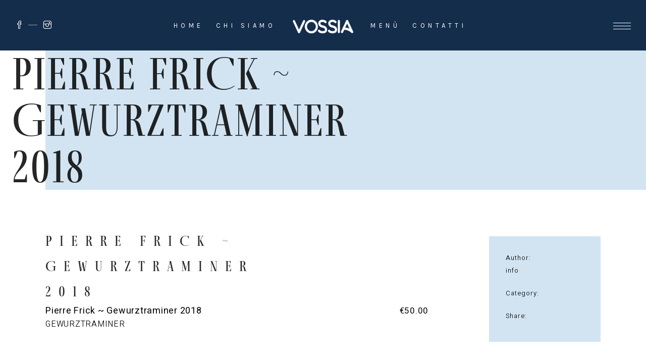

--- FILE ---
content_type: text/html; charset=UTF-8
request_url: https://www.vossiailmare.it/menu-item/pierre-frick/
body_size: 19902
content:
<!DOCTYPE html>
<html dir="ltr" lang="it-IT"
	prefix="og: https://ogp.me/ns#" >
<head>
				
			<meta property="og:url" content="https://www.vossiailmare.it/menu-item/pierre-frick/"/>
			<meta property="og:type" content="article"/>
			<meta property="og:title" content="Pierre Frick ~ Gewurztraminer 2018"/>
			<meta property="og:description" content="Ristorante a Marina di Ragusa"/>
			<meta property="og:image" content=""/>
		
		
		<meta charset="UTF-8"/>
		<link rel="profile" href="http://gmpg.org/xfn/11"/>
		
				<meta name="viewport" content="width=device-width,initial-scale=1,user-scalable=yes">
		<title>Pierre Frick ~ Gewurztraminer 2018 - Vossia il Mare</title>

		<!-- All in One SEO 4.3.8 - aioseo.com -->
		<meta name="description" content="GEWURZTRAMINER" />
		<meta name="robots" content="max-image-preview:large" />
		<link rel="canonical" href="https://www.vossiailmare.it/menu-item/pierre-frick/" />
		<meta name="generator" content="All in One SEO (AIOSEO) 4.3.8" />
		<meta property="og:locale" content="it_IT" />
		<meta property="og:site_name" content="Vossia il Mare - Ristorante a Marina di Ragusa" />
		<meta property="og:type" content="article" />
		<meta property="og:title" content="Pierre Frick ~ Gewurztraminer 2018 - Vossia il Mare" />
		<meta property="og:description" content="GEWURZTRAMINER" />
		<meta property="og:url" content="https://www.vossiailmare.it/menu-item/pierre-frick/" />
		<meta property="article:published_time" content="2022-08-26T16:53:20+00:00" />
		<meta property="article:modified_time" content="2024-12-03T18:02:37+00:00" />
		<meta name="twitter:card" content="summary" />
		<meta name="twitter:title" content="Pierre Frick ~ Gewurztraminer 2018 - Vossia il Mare" />
		<meta name="twitter:description" content="GEWURZTRAMINER" />
		<script type="application/ld+json" class="aioseo-schema">
			{"@context":"https:\/\/schema.org","@graph":[{"@type":"BreadcrumbList","@id":"https:\/\/www.vossiailmare.it\/menu-item\/pierre-frick\/#breadcrumblist","itemListElement":[{"@type":"ListItem","@id":"https:\/\/www.vossiailmare.it\/#listItem","position":1,"item":{"@type":"WebPage","@id":"https:\/\/www.vossiailmare.it\/","name":"Home","description":"Ristorante a Marina di Ragusa","url":"https:\/\/www.vossiailmare.it\/"},"nextItem":"https:\/\/www.vossiailmare.it\/menu-item\/pierre-frick\/#listItem"},{"@type":"ListItem","@id":"https:\/\/www.vossiailmare.it\/menu-item\/pierre-frick\/#listItem","position":2,"item":{"@type":"WebPage","@id":"https:\/\/www.vossiailmare.it\/menu-item\/pierre-frick\/","name":"Pierre Frick ~ Gewurztraminer 2018","description":"GEWURZTRAMINER","url":"https:\/\/www.vossiailmare.it\/menu-item\/pierre-frick\/"},"previousItem":"https:\/\/www.vossiailmare.it\/#listItem"}]},{"@type":"Organization","@id":"https:\/\/www.vossiailmare.it\/#organization","name":"Vossia","url":"https:\/\/www.vossiailmare.it\/"},{"@type":"Person","@id":"https:\/\/www.vossiailmare.it\/author\/info\/#author","url":"https:\/\/www.vossiailmare.it\/author\/info\/","name":"info","image":{"@type":"ImageObject","@id":"https:\/\/www.vossiailmare.it\/menu-item\/pierre-frick\/#authorImage","url":"https:\/\/secure.gravatar.com\/avatar\/54ced478513153ea44938b847e89d76d?s=96&d=mm&r=g","width":96,"height":96,"caption":"info"}},{"@type":"WebPage","@id":"https:\/\/www.vossiailmare.it\/menu-item\/pierre-frick\/#webpage","url":"https:\/\/www.vossiailmare.it\/menu-item\/pierre-frick\/","name":"Pierre Frick ~ Gewurztraminer 2018 - Vossia il Mare","description":"GEWURZTRAMINER","inLanguage":"it-IT","isPartOf":{"@id":"https:\/\/www.vossiailmare.it\/#website"},"breadcrumb":{"@id":"https:\/\/www.vossiailmare.it\/menu-item\/pierre-frick\/#breadcrumblist"},"author":{"@id":"https:\/\/www.vossiailmare.it\/author\/info\/#author"},"creator":{"@id":"https:\/\/www.vossiailmare.it\/author\/info\/#author"},"datePublished":"2022-08-26T16:53:20+02:00","dateModified":"2024-12-03T18:02:37+02:00"},{"@type":"WebSite","@id":"https:\/\/www.vossiailmare.it\/#website","url":"https:\/\/www.vossiailmare.it\/","name":"Vossia il Mare","description":"Ristorante a Marina di Ragusa","inLanguage":"it-IT","publisher":{"@id":"https:\/\/www.vossiailmare.it\/#organization"}}]}
		</script>
		<!-- All in One SEO -->

<link rel='dns-prefetch' href='//fonts.googleapis.com' />
<link rel="alternate" type="application/rss+xml" title="Vossia il Mare &raquo; Feed" href="https://www.vossiailmare.it/feed/" />
<link rel="alternate" type="application/rss+xml" title="Vossia il Mare &raquo; Feed dei commenti" href="https://www.vossiailmare.it/comments/feed/" />
		<!-- This site uses the Google Analytics by MonsterInsights plugin v8.15 - Using Analytics tracking - https://www.monsterinsights.com/ -->
		<!-- Note: MonsterInsights is not currently configured on this site. The site owner needs to authenticate with Google Analytics in the MonsterInsights settings panel. -->
					<!-- No UA code set -->
				<!-- / Google Analytics by MonsterInsights -->
		<script type="text/javascript">
/* <![CDATA[ */
window._wpemojiSettings = {"baseUrl":"https:\/\/s.w.org\/images\/core\/emoji\/15.0.3\/72x72\/","ext":".png","svgUrl":"https:\/\/s.w.org\/images\/core\/emoji\/15.0.3\/svg\/","svgExt":".svg","source":{"concatemoji":"https:\/\/www.vossiailmare.it\/wp-includes\/js\/wp-emoji-release.min.js?ver=6.5.7"}};
/*! This file is auto-generated */
!function(i,n){var o,s,e;function c(e){try{var t={supportTests:e,timestamp:(new Date).valueOf()};sessionStorage.setItem(o,JSON.stringify(t))}catch(e){}}function p(e,t,n){e.clearRect(0,0,e.canvas.width,e.canvas.height),e.fillText(t,0,0);var t=new Uint32Array(e.getImageData(0,0,e.canvas.width,e.canvas.height).data),r=(e.clearRect(0,0,e.canvas.width,e.canvas.height),e.fillText(n,0,0),new Uint32Array(e.getImageData(0,0,e.canvas.width,e.canvas.height).data));return t.every(function(e,t){return e===r[t]})}function u(e,t,n){switch(t){case"flag":return n(e,"\ud83c\udff3\ufe0f\u200d\u26a7\ufe0f","\ud83c\udff3\ufe0f\u200b\u26a7\ufe0f")?!1:!n(e,"\ud83c\uddfa\ud83c\uddf3","\ud83c\uddfa\u200b\ud83c\uddf3")&&!n(e,"\ud83c\udff4\udb40\udc67\udb40\udc62\udb40\udc65\udb40\udc6e\udb40\udc67\udb40\udc7f","\ud83c\udff4\u200b\udb40\udc67\u200b\udb40\udc62\u200b\udb40\udc65\u200b\udb40\udc6e\u200b\udb40\udc67\u200b\udb40\udc7f");case"emoji":return!n(e,"\ud83d\udc26\u200d\u2b1b","\ud83d\udc26\u200b\u2b1b")}return!1}function f(e,t,n){var r="undefined"!=typeof WorkerGlobalScope&&self instanceof WorkerGlobalScope?new OffscreenCanvas(300,150):i.createElement("canvas"),a=r.getContext("2d",{willReadFrequently:!0}),o=(a.textBaseline="top",a.font="600 32px Arial",{});return e.forEach(function(e){o[e]=t(a,e,n)}),o}function t(e){var t=i.createElement("script");t.src=e,t.defer=!0,i.head.appendChild(t)}"undefined"!=typeof Promise&&(o="wpEmojiSettingsSupports",s=["flag","emoji"],n.supports={everything:!0,everythingExceptFlag:!0},e=new Promise(function(e){i.addEventListener("DOMContentLoaded",e,{once:!0})}),new Promise(function(t){var n=function(){try{var e=JSON.parse(sessionStorage.getItem(o));if("object"==typeof e&&"number"==typeof e.timestamp&&(new Date).valueOf()<e.timestamp+604800&&"object"==typeof e.supportTests)return e.supportTests}catch(e){}return null}();if(!n){if("undefined"!=typeof Worker&&"undefined"!=typeof OffscreenCanvas&&"undefined"!=typeof URL&&URL.createObjectURL&&"undefined"!=typeof Blob)try{var e="postMessage("+f.toString()+"("+[JSON.stringify(s),u.toString(),p.toString()].join(",")+"));",r=new Blob([e],{type:"text/javascript"}),a=new Worker(URL.createObjectURL(r),{name:"wpTestEmojiSupports"});return void(a.onmessage=function(e){c(n=e.data),a.terminate(),t(n)})}catch(e){}c(n=f(s,u,p))}t(n)}).then(function(e){for(var t in e)n.supports[t]=e[t],n.supports.everything=n.supports.everything&&n.supports[t],"flag"!==t&&(n.supports.everythingExceptFlag=n.supports.everythingExceptFlag&&n.supports[t]);n.supports.everythingExceptFlag=n.supports.everythingExceptFlag&&!n.supports.flag,n.DOMReady=!1,n.readyCallback=function(){n.DOMReady=!0}}).then(function(){return e}).then(function(){var e;n.supports.everything||(n.readyCallback(),(e=n.source||{}).concatemoji?t(e.concatemoji):e.wpemoji&&e.twemoji&&(t(e.twemoji),t(e.wpemoji)))}))}((window,document),window._wpemojiSettings);
/* ]]> */
</script>
<style id='wp-emoji-styles-inline-css' type='text/css'>

	img.wp-smiley, img.emoji {
		display: inline !important;
		border: none !important;
		box-shadow: none !important;
		height: 1em !important;
		width: 1em !important;
		margin: 0 0.07em !important;
		vertical-align: -0.1em !important;
		background: none !important;
		padding: 0 !important;
	}
</style>
<link rel='stylesheet' id='wp-block-library-css' href='https://www.vossiailmare.it/wp-includes/css/dist/block-library/style.min.css?ver=6.5.7' type='text/css' media='all' />
<link rel='stylesheet' id='wc-blocks-vendors-style-css' href='https://www.vossiailmare.it/wp-content/plugins/woocommerce/packages/woocommerce-blocks/build/wc-blocks-vendors-style.css?ver=10.0.6' type='text/css' media='all' />
<link rel='stylesheet' id='wc-blocks-style-css' href='https://www.vossiailmare.it/wp-content/plugins/woocommerce/packages/woocommerce-blocks/build/wc-blocks-style.css?ver=10.0.6' type='text/css' media='all' />
<style id='classic-theme-styles-inline-css' type='text/css'>
/*! This file is auto-generated */
.wp-block-button__link{color:#fff;background-color:#32373c;border-radius:9999px;box-shadow:none;text-decoration:none;padding:calc(.667em + 2px) calc(1.333em + 2px);font-size:1.125em}.wp-block-file__button{background:#32373c;color:#fff;text-decoration:none}
</style>
<style id='global-styles-inline-css' type='text/css'>
body{--wp--preset--color--black: #000000;--wp--preset--color--cyan-bluish-gray: #abb8c3;--wp--preset--color--white: #ffffff;--wp--preset--color--pale-pink: #f78da7;--wp--preset--color--vivid-red: #cf2e2e;--wp--preset--color--luminous-vivid-orange: #ff6900;--wp--preset--color--luminous-vivid-amber: #fcb900;--wp--preset--color--light-green-cyan: #7bdcb5;--wp--preset--color--vivid-green-cyan: #00d084;--wp--preset--color--pale-cyan-blue: #8ed1fc;--wp--preset--color--vivid-cyan-blue: #0693e3;--wp--preset--color--vivid-purple: #9b51e0;--wp--preset--gradient--vivid-cyan-blue-to-vivid-purple: linear-gradient(135deg,rgba(6,147,227,1) 0%,rgb(155,81,224) 100%);--wp--preset--gradient--light-green-cyan-to-vivid-green-cyan: linear-gradient(135deg,rgb(122,220,180) 0%,rgb(0,208,130) 100%);--wp--preset--gradient--luminous-vivid-amber-to-luminous-vivid-orange: linear-gradient(135deg,rgba(252,185,0,1) 0%,rgba(255,105,0,1) 100%);--wp--preset--gradient--luminous-vivid-orange-to-vivid-red: linear-gradient(135deg,rgba(255,105,0,1) 0%,rgb(207,46,46) 100%);--wp--preset--gradient--very-light-gray-to-cyan-bluish-gray: linear-gradient(135deg,rgb(238,238,238) 0%,rgb(169,184,195) 100%);--wp--preset--gradient--cool-to-warm-spectrum: linear-gradient(135deg,rgb(74,234,220) 0%,rgb(151,120,209) 20%,rgb(207,42,186) 40%,rgb(238,44,130) 60%,rgb(251,105,98) 80%,rgb(254,248,76) 100%);--wp--preset--gradient--blush-light-purple: linear-gradient(135deg,rgb(255,206,236) 0%,rgb(152,150,240) 100%);--wp--preset--gradient--blush-bordeaux: linear-gradient(135deg,rgb(254,205,165) 0%,rgb(254,45,45) 50%,rgb(107,0,62) 100%);--wp--preset--gradient--luminous-dusk: linear-gradient(135deg,rgb(255,203,112) 0%,rgb(199,81,192) 50%,rgb(65,88,208) 100%);--wp--preset--gradient--pale-ocean: linear-gradient(135deg,rgb(255,245,203) 0%,rgb(182,227,212) 50%,rgb(51,167,181) 100%);--wp--preset--gradient--electric-grass: linear-gradient(135deg,rgb(202,248,128) 0%,rgb(113,206,126) 100%);--wp--preset--gradient--midnight: linear-gradient(135deg,rgb(2,3,129) 0%,rgb(40,116,252) 100%);--wp--preset--font-size--small: 13px;--wp--preset--font-size--medium: 20px;--wp--preset--font-size--large: 36px;--wp--preset--font-size--x-large: 42px;--wp--preset--spacing--20: 0.44rem;--wp--preset--spacing--30: 0.67rem;--wp--preset--spacing--40: 1rem;--wp--preset--spacing--50: 1.5rem;--wp--preset--spacing--60: 2.25rem;--wp--preset--spacing--70: 3.38rem;--wp--preset--spacing--80: 5.06rem;--wp--preset--shadow--natural: 6px 6px 9px rgba(0, 0, 0, 0.2);--wp--preset--shadow--deep: 12px 12px 50px rgba(0, 0, 0, 0.4);--wp--preset--shadow--sharp: 6px 6px 0px rgba(0, 0, 0, 0.2);--wp--preset--shadow--outlined: 6px 6px 0px -3px rgba(255, 255, 255, 1), 6px 6px rgba(0, 0, 0, 1);--wp--preset--shadow--crisp: 6px 6px 0px rgba(0, 0, 0, 1);}:where(.is-layout-flex){gap: 0.5em;}:where(.is-layout-grid){gap: 0.5em;}body .is-layout-flex{display: flex;}body .is-layout-flex{flex-wrap: wrap;align-items: center;}body .is-layout-flex > *{margin: 0;}body .is-layout-grid{display: grid;}body .is-layout-grid > *{margin: 0;}:where(.wp-block-columns.is-layout-flex){gap: 2em;}:where(.wp-block-columns.is-layout-grid){gap: 2em;}:where(.wp-block-post-template.is-layout-flex){gap: 1.25em;}:where(.wp-block-post-template.is-layout-grid){gap: 1.25em;}.has-black-color{color: var(--wp--preset--color--black) !important;}.has-cyan-bluish-gray-color{color: var(--wp--preset--color--cyan-bluish-gray) !important;}.has-white-color{color: var(--wp--preset--color--white) !important;}.has-pale-pink-color{color: var(--wp--preset--color--pale-pink) !important;}.has-vivid-red-color{color: var(--wp--preset--color--vivid-red) !important;}.has-luminous-vivid-orange-color{color: var(--wp--preset--color--luminous-vivid-orange) !important;}.has-luminous-vivid-amber-color{color: var(--wp--preset--color--luminous-vivid-amber) !important;}.has-light-green-cyan-color{color: var(--wp--preset--color--light-green-cyan) !important;}.has-vivid-green-cyan-color{color: var(--wp--preset--color--vivid-green-cyan) !important;}.has-pale-cyan-blue-color{color: var(--wp--preset--color--pale-cyan-blue) !important;}.has-vivid-cyan-blue-color{color: var(--wp--preset--color--vivid-cyan-blue) !important;}.has-vivid-purple-color{color: var(--wp--preset--color--vivid-purple) !important;}.has-black-background-color{background-color: var(--wp--preset--color--black) !important;}.has-cyan-bluish-gray-background-color{background-color: var(--wp--preset--color--cyan-bluish-gray) !important;}.has-white-background-color{background-color: var(--wp--preset--color--white) !important;}.has-pale-pink-background-color{background-color: var(--wp--preset--color--pale-pink) !important;}.has-vivid-red-background-color{background-color: var(--wp--preset--color--vivid-red) !important;}.has-luminous-vivid-orange-background-color{background-color: var(--wp--preset--color--luminous-vivid-orange) !important;}.has-luminous-vivid-amber-background-color{background-color: var(--wp--preset--color--luminous-vivid-amber) !important;}.has-light-green-cyan-background-color{background-color: var(--wp--preset--color--light-green-cyan) !important;}.has-vivid-green-cyan-background-color{background-color: var(--wp--preset--color--vivid-green-cyan) !important;}.has-pale-cyan-blue-background-color{background-color: var(--wp--preset--color--pale-cyan-blue) !important;}.has-vivid-cyan-blue-background-color{background-color: var(--wp--preset--color--vivid-cyan-blue) !important;}.has-vivid-purple-background-color{background-color: var(--wp--preset--color--vivid-purple) !important;}.has-black-border-color{border-color: var(--wp--preset--color--black) !important;}.has-cyan-bluish-gray-border-color{border-color: var(--wp--preset--color--cyan-bluish-gray) !important;}.has-white-border-color{border-color: var(--wp--preset--color--white) !important;}.has-pale-pink-border-color{border-color: var(--wp--preset--color--pale-pink) !important;}.has-vivid-red-border-color{border-color: var(--wp--preset--color--vivid-red) !important;}.has-luminous-vivid-orange-border-color{border-color: var(--wp--preset--color--luminous-vivid-orange) !important;}.has-luminous-vivid-amber-border-color{border-color: var(--wp--preset--color--luminous-vivid-amber) !important;}.has-light-green-cyan-border-color{border-color: var(--wp--preset--color--light-green-cyan) !important;}.has-vivid-green-cyan-border-color{border-color: var(--wp--preset--color--vivid-green-cyan) !important;}.has-pale-cyan-blue-border-color{border-color: var(--wp--preset--color--pale-cyan-blue) !important;}.has-vivid-cyan-blue-border-color{border-color: var(--wp--preset--color--vivid-cyan-blue) !important;}.has-vivid-purple-border-color{border-color: var(--wp--preset--color--vivid-purple) !important;}.has-vivid-cyan-blue-to-vivid-purple-gradient-background{background: var(--wp--preset--gradient--vivid-cyan-blue-to-vivid-purple) !important;}.has-light-green-cyan-to-vivid-green-cyan-gradient-background{background: var(--wp--preset--gradient--light-green-cyan-to-vivid-green-cyan) !important;}.has-luminous-vivid-amber-to-luminous-vivid-orange-gradient-background{background: var(--wp--preset--gradient--luminous-vivid-amber-to-luminous-vivid-orange) !important;}.has-luminous-vivid-orange-to-vivid-red-gradient-background{background: var(--wp--preset--gradient--luminous-vivid-orange-to-vivid-red) !important;}.has-very-light-gray-to-cyan-bluish-gray-gradient-background{background: var(--wp--preset--gradient--very-light-gray-to-cyan-bluish-gray) !important;}.has-cool-to-warm-spectrum-gradient-background{background: var(--wp--preset--gradient--cool-to-warm-spectrum) !important;}.has-blush-light-purple-gradient-background{background: var(--wp--preset--gradient--blush-light-purple) !important;}.has-blush-bordeaux-gradient-background{background: var(--wp--preset--gradient--blush-bordeaux) !important;}.has-luminous-dusk-gradient-background{background: var(--wp--preset--gradient--luminous-dusk) !important;}.has-pale-ocean-gradient-background{background: var(--wp--preset--gradient--pale-ocean) !important;}.has-electric-grass-gradient-background{background: var(--wp--preset--gradient--electric-grass) !important;}.has-midnight-gradient-background{background: var(--wp--preset--gradient--midnight) !important;}.has-small-font-size{font-size: var(--wp--preset--font-size--small) !important;}.has-medium-font-size{font-size: var(--wp--preset--font-size--medium) !important;}.has-large-font-size{font-size: var(--wp--preset--font-size--large) !important;}.has-x-large-font-size{font-size: var(--wp--preset--font-size--x-large) !important;}
.wp-block-navigation a:where(:not(.wp-element-button)){color: inherit;}
:where(.wp-block-post-template.is-layout-flex){gap: 1.25em;}:where(.wp-block-post-template.is-layout-grid){gap: 1.25em;}
:where(.wp-block-columns.is-layout-flex){gap: 2em;}:where(.wp-block-columns.is-layout-grid){gap: 2em;}
.wp-block-pullquote{font-size: 1.5em;line-height: 1.6;}
</style>
<link rel='stylesheet' id='attika-core-dashboard-style-css' href='https://www.vossiailmare.it/wp-content/plugins/attika-core/core-dashboard/assets/css/core-dashboard.min.css?ver=6.5.7' type='text/css' media='all' />
<link rel='stylesheet' id='attika-mikado-modules-css' href='https://www.vossiailmare.it/wp-content/themes/attika/assets/css/modules.min.css?ver=6.5.7' type='text/css' media='all' />
<link rel='stylesheet' id='attika-restaurant-style-css' href='https://www.vossiailmare.it/wp-content/plugins/attika-restaurant/assets/css/restaurant.min.css?ver=6.5.7' type='text/css' media='all' />
<link rel='stylesheet' id='attika-mikado-modules-responsive-css' href='https://www.vossiailmare.it/wp-content/themes/attika/assets/css/modules-responsive.min.css?ver=6.5.7' type='text/css' media='all' />
<link rel='stylesheet' id='attika-restaurant-responsive-style-css' href='https://www.vossiailmare.it/wp-content/plugins/attika-restaurant/assets/css/restaurant-responsive.min.css?ver=6.5.7' type='text/css' media='all' />
<link rel='stylesheet' id='contact-form-7-css' href='https://www.vossiailmare.it/wp-content/plugins/contact-form-7/includes/css/styles.css?ver=5.7.7' type='text/css' media='all' />
<link rel='stylesheet' id='flexy-breadcrumb-css' href='https://www.vossiailmare.it/wp-content/plugins/flexy-breadcrumb/public/css/flexy-breadcrumb-public.css?ver=1.2.1' type='text/css' media='all' />
<link rel='stylesheet' id='flexy-breadcrumb-font-awesome-css' href='https://www.vossiailmare.it/wp-content/plugins/flexy-breadcrumb/public/css/font-awesome.min.css?ver=4.7.0' type='text/css' media='all' />
<link rel='stylesheet' id='rs-plugin-settings-css' href='https://www.vossiailmare.it/wp-content/plugins/revslider/public/assets/css/rs6.css?ver=6.4.11' type='text/css' media='all' />
<style id='rs-plugin-settings-inline-css' type='text/css'>
#rs-demo-id {}
</style>
<style id='woocommerce-inline-inline-css' type='text/css'>
.woocommerce form .form-row .required { visibility: visible; }
</style>
<link rel='stylesheet' id='attika-mikado-default-style-css' href='https://www.vossiailmare.it/wp-content/themes/attika/style.css?ver=6.5.7' type='text/css' media='all' />
<link rel='stylesheet' id='attika-mikado-child-style-css' href='https://www.vossiailmare.it/wp-content/themes/attika-child/style.css?ver=6.5.7' type='text/css' media='all' />
<link rel='stylesheet' id='attika-mikado-dripicons-css' href='https://www.vossiailmare.it/wp-content/themes/attika/framework/lib/icons-pack/dripicons/dripicons.css?ver=6.5.7' type='text/css' media='all' />
<link rel='stylesheet' id='attika-mikado-font_elegant-css' href='https://www.vossiailmare.it/wp-content/themes/attika/framework/lib/icons-pack/elegant-icons/style.min.css?ver=6.5.7' type='text/css' media='all' />
<link rel='stylesheet' id='attika-mikado-font_awesome-css' href='https://www.vossiailmare.it/wp-content/themes/attika/framework/lib/icons-pack/font-awesome/css/fontawesome-all.min.css?ver=6.5.7' type='text/css' media='all' />
<link rel='stylesheet' id='attika-mikado-ion_icons-css' href='https://www.vossiailmare.it/wp-content/themes/attika/framework/lib/icons-pack/ion-icons/css/ionicons.min.css?ver=6.5.7' type='text/css' media='all' />
<link rel='stylesheet' id='attika-mikado-linea_icons-css' href='https://www.vossiailmare.it/wp-content/themes/attika/framework/lib/icons-pack/linea-icons/style.css?ver=6.5.7' type='text/css' media='all' />
<link rel='stylesheet' id='attika-mikado-linear_icons-css' href='https://www.vossiailmare.it/wp-content/themes/attika/framework/lib/icons-pack/linear-icons/style.css?ver=6.5.7' type='text/css' media='all' />
<link rel='stylesheet' id='attika-mikado-simple_line_icons-css' href='https://www.vossiailmare.it/wp-content/themes/attika/framework/lib/icons-pack/simple-line-icons/simple-line-icons.css?ver=6.5.7' type='text/css' media='all' />
<link rel='stylesheet' id='mediaelement-css' href='https://www.vossiailmare.it/wp-includes/js/mediaelement/mediaelementplayer-legacy.min.css?ver=4.2.17' type='text/css' media='all' />
<link rel='stylesheet' id='wp-mediaelement-css' href='https://www.vossiailmare.it/wp-includes/js/mediaelement/wp-mediaelement.min.css?ver=6.5.7' type='text/css' media='all' />
<link rel='stylesheet' id='attika-mikado-woo-css' href='https://www.vossiailmare.it/wp-content/themes/attika/assets/css/woocommerce.min.css?ver=6.5.7' type='text/css' media='all' />
<link rel='stylesheet' id='attika-mikado-woo-responsive-css' href='https://www.vossiailmare.it/wp-content/themes/attika/assets/css/woocommerce-responsive.min.css?ver=6.5.7' type='text/css' media='all' />
<link rel='stylesheet' id='attika-mikado-style-dynamic-css' href='https://www.vossiailmare.it/wp-content/themes/attika/assets/css/style_dynamic.css?ver=1661252300' type='text/css' media='all' />
<link rel='stylesheet' id='attika-mikado-style-dynamic-responsive-css' href='https://www.vossiailmare.it/wp-content/themes/attika/assets/css/style_dynamic_responsive.css?ver=1661252300' type='text/css' media='all' />
<link rel='stylesheet' id='attika-mikado-google-fonts-css' href='https://fonts.googleapis.com/css?family=Playfair+Display%3A300%2C400%2C400i%2C700%7CHeebo%3A300%2C400%2C400i%2C700%7CKarla%3A300%2C400%2C400i%2C700&#038;subset=latin-ext&#038;ver=1.0.0' type='text/css' media='all' />
<script type="text/javascript" src="https://www.vossiailmare.it/wp-includes/js/jquery/jquery.min.js?ver=3.7.1" id="jquery-core-js"></script>
<script type="text/javascript" src="https://www.vossiailmare.it/wp-includes/js/jquery/jquery-migrate.min.js?ver=3.4.1" id="jquery-migrate-js"></script>
<script type="text/javascript" src="https://www.vossiailmare.it/wp-content/plugins/revslider/public/assets/js/rbtools.min.js?ver=6.4.8" id="tp-tools-js"></script>
<script type="text/javascript" src="https://www.vossiailmare.it/wp-content/plugins/revslider/public/assets/js/rs6.min.js?ver=6.4.11" id="revmin-js"></script>
<script type="text/javascript" src="https://www.vossiailmare.it/wp-content/plugins/woocommerce/assets/js/jquery-blockui/jquery.blockUI.min.js?ver=2.7.0-wc.7.7.2" id="jquery-blockui-js"></script>
<script type="text/javascript" id="wc-add-to-cart-js-extra">
/* <![CDATA[ */
var wc_add_to_cart_params = {"ajax_url":"\/wp-admin\/admin-ajax.php","wc_ajax_url":"\/?wc-ajax=%%endpoint%%","i18n_view_cart":"Visualizza carrello","cart_url":"https:\/\/www.vossiailmare.it\/cart\/","is_cart":"","cart_redirect_after_add":"no"};
/* ]]> */
</script>
<script type="text/javascript" src="https://www.vossiailmare.it/wp-content/plugins/woocommerce/assets/js/frontend/add-to-cart.min.js?ver=7.7.2" id="wc-add-to-cart-js"></script>
<script type="text/javascript" src="https://www.vossiailmare.it/wp-content/plugins/js_composer/assets/js/vendors/woocommerce-add-to-cart.js?ver=6.6.0" id="vc_woocommerce-add-to-cart-js-js"></script>
<link rel="https://api.w.org/" href="https://www.vossiailmare.it/wp-json/" /><link rel="alternate" type="application/json" href="https://www.vossiailmare.it/wp-json/wp/v2/fdm-menu-item/4708" /><link rel="EditURI" type="application/rsd+xml" title="RSD" href="https://www.vossiailmare.it/xmlrpc.php?rsd" />
<meta name="generator" content="WordPress 6.5.7" />
<meta name="generator" content="WooCommerce 7.7.2" />
<link rel='shortlink' href='https://www.vossiailmare.it/?p=4708' />
<link rel="alternate" type="application/json+oembed" href="https://www.vossiailmare.it/wp-json/oembed/1.0/embed?url=https%3A%2F%2Fwww.vossiailmare.it%2Fmenu-item%2Fpierre-frick%2F" />
<link rel="alternate" type="text/xml+oembed" href="https://www.vossiailmare.it/wp-json/oembed/1.0/embed?url=https%3A%2F%2Fwww.vossiailmare.it%2Fmenu-item%2Fpierre-frick%2F&#038;format=xml" />

            <style type="text/css">              
                
                /* Background color */
                .fbc-page .fbc-wrap .fbc-items {
                    background-color: ;
                }
                /* Items font size */
                .fbc-page .fbc-wrap .fbc-items li {
                    font-size: 15px;
                }
                
                /* Items' link color */
                .fbc-page .fbc-wrap .fbc-items li a {
                    color: #888888;                    
                }
                
                /* Seprator color */
                .fbc-page .fbc-wrap .fbc-items li .fbc-separator {
                    color: #dddddd;
                }
                
                /* Active item & end-text color */
                .fbc-page .fbc-wrap .fbc-items li.active span,
                .fbc-page .fbc-wrap .fbc-items li .fbc-end-text {
                    color: #888888;
                    font-size: 15px;
                }
            </style>

            	    	<script type="text/javascript">
	    	    var ajaxurl = 'https://www.vossiailmare.it/wp-admin/admin-ajax.php';
	    	</script>
		
<link rel='stylesheet' id='5085-css'  href='https://www.vossiailmare.it/wp-content/uploads/winp-css-js/5085.css?ver=1701369437' type='text/css' media='all' />

<link rel='stylesheet' id='3356-css'  href='https://www.vossiailmare.it/wp-content/uploads/winp-css-js/3356.css?ver=1701105152' type='text/css' media='all' />
<link rel="stylesheet" href="https://use.typekit.net/oxs8dzb.css">	<noscript><style>.woocommerce-product-gallery{ opacity: 1 !important; }</style></noscript>
	<meta name="generator" content="Powered by WPBakery Page Builder - drag and drop page builder for WordPress."/>
<meta name="generator" content="Powered by Slider Revolution 6.4.11 - responsive, Mobile-Friendly Slider Plugin for WordPress with comfortable drag and drop interface." />
<link rel="icon" href="https://www.vossiailmare.it/wp-content/uploads/2023/02/cropped-FAVICON_FAVICON-v-32x32.png" sizes="32x32" />
<link rel="icon" href="https://www.vossiailmare.it/wp-content/uploads/2023/02/cropped-FAVICON_FAVICON-v-192x192.png" sizes="192x192" />
<link rel="apple-touch-icon" href="https://www.vossiailmare.it/wp-content/uploads/2023/02/cropped-FAVICON_FAVICON-v-180x180.png" />
<meta name="msapplication-TileImage" content="https://www.vossiailmare.it/wp-content/uploads/2023/02/cropped-FAVICON_FAVICON-v-270x270.png" />
<script type="text/javascript">function setREVStartSize(e){
			//window.requestAnimationFrame(function() {				 
				window.RSIW = window.RSIW===undefined ? window.innerWidth : window.RSIW;	
				window.RSIH = window.RSIH===undefined ? window.innerHeight : window.RSIH;	
				try {								
					var pw = document.getElementById(e.c).parentNode.offsetWidth,
						newh;
					pw = pw===0 || isNaN(pw) ? window.RSIW : pw;
					e.tabw = e.tabw===undefined ? 0 : parseInt(e.tabw);
					e.thumbw = e.thumbw===undefined ? 0 : parseInt(e.thumbw);
					e.tabh = e.tabh===undefined ? 0 : parseInt(e.tabh);
					e.thumbh = e.thumbh===undefined ? 0 : parseInt(e.thumbh);
					e.tabhide = e.tabhide===undefined ? 0 : parseInt(e.tabhide);
					e.thumbhide = e.thumbhide===undefined ? 0 : parseInt(e.thumbhide);
					e.mh = e.mh===undefined || e.mh=="" || e.mh==="auto" ? 0 : parseInt(e.mh,0);		
					if(e.layout==="fullscreen" || e.l==="fullscreen") 						
						newh = Math.max(e.mh,window.RSIH);					
					else{					
						e.gw = Array.isArray(e.gw) ? e.gw : [e.gw];
						for (var i in e.rl) if (e.gw[i]===undefined || e.gw[i]===0) e.gw[i] = e.gw[i-1];					
						e.gh = e.el===undefined || e.el==="" || (Array.isArray(e.el) && e.el.length==0)? e.gh : e.el;
						e.gh = Array.isArray(e.gh) ? e.gh : [e.gh];
						for (var i in e.rl) if (e.gh[i]===undefined || e.gh[i]===0) e.gh[i] = e.gh[i-1];
											
						var nl = new Array(e.rl.length),
							ix = 0,						
							sl;					
						e.tabw = e.tabhide>=pw ? 0 : e.tabw;
						e.thumbw = e.thumbhide>=pw ? 0 : e.thumbw;
						e.tabh = e.tabhide>=pw ? 0 : e.tabh;
						e.thumbh = e.thumbhide>=pw ? 0 : e.thumbh;					
						for (var i in e.rl) nl[i] = e.rl[i]<window.RSIW ? 0 : e.rl[i];
						sl = nl[0];									
						for (var i in nl) if (sl>nl[i] && nl[i]>0) { sl = nl[i]; ix=i;}															
						var m = pw>(e.gw[ix]+e.tabw+e.thumbw) ? 1 : (pw-(e.tabw+e.thumbw)) / (e.gw[ix]);					
						newh =  (e.gh[ix] * m) + (e.tabh + e.thumbh);
					}				
					if(window.rs_init_css===undefined) window.rs_init_css = document.head.appendChild(document.createElement("style"));					
					document.getElementById(e.c).height = newh+"px";
					window.rs_init_css.innerHTML += "#"+e.c+"_wrapper { height: "+newh+"px }";				
				} catch(e){
					console.log("Failure at Presize of Slider:" + e)
				}					   
			//});
		  };</script>
<noscript><style> .wpb_animate_when_almost_visible { opacity: 1; }</style></noscript><style id="wpforms-css-vars-root">
				:root {
					--wpforms-field-border-radius: 3px;
--wpforms-field-background-color: #ffffff;
--wpforms-field-border-color: rgba( 0, 0, 0, 0.25 );
--wpforms-field-text-color: rgba( 0, 0, 0, 0.7 );
--wpforms-label-color: rgba( 0, 0, 0, 0.85 );
--wpforms-label-sublabel-color: rgba( 0, 0, 0, 0.55 );
--wpforms-label-error-color: #d63637;
--wpforms-button-border-radius: 3px;
--wpforms-button-background-color: #066aab;
--wpforms-button-text-color: #ffffff;
--wpforms-field-size-input-height: 43px;
--wpforms-field-size-input-spacing: 15px;
--wpforms-field-size-font-size: 16px;
--wpforms-field-size-line-height: 19px;
--wpforms-field-size-padding-h: 14px;
--wpforms-field-size-checkbox-size: 16px;
--wpforms-field-size-sublabel-spacing: 5px;
--wpforms-field-size-icon-size: 1;
--wpforms-label-size-font-size: 16px;
--wpforms-label-size-line-height: 19px;
--wpforms-label-size-sublabel-font-size: 14px;
--wpforms-label-size-sublabel-line-height: 17px;
--wpforms-button-size-font-size: 17px;
--wpforms-button-size-height: 41px;
--wpforms-button-size-padding-h: 15px;
--wpforms-button-size-margin-top: 10px;

				}
			</style></head>
<body class="fdm-menu-item-template-default single single-fdm-menu-item postid-4708 theme-attika attika-core-1.3 mkdf-restaurant-1.0.2 woocommerce-no-js attika child-child-ver-1.0.1 attika-ver-1.5 mkdf-grid-1200 mkdf-empty-google-api mkdf-wide-dropdown-menu-content-in-grid mkdf-sticky-header-on-scroll-up mkdf-dropdown-animate-height mkdf-header-divided mkdf-menu-area-shadow-disable mkdf-menu-area-in-grid-shadow-disable mkdf-menu-area-border-disable mkdf-menu-area-in-grid-border-disable mkdf-logo-area-border-disable mkdf-logo-area-in-grid-border-disable mkdf-header-vertical-shadow-disable mkdf-header-vertical-border-disable mkdf-side-menu-slide-from-right mkdf-woocommerce-columns-2 mkdf-woo-huge-space mkdf-woo-pl-info-below-image mkdf-woo-single-thumb-below-image mkdf-woo-single-has-pretty-photo mkdf-default-mobile-header mkdf-sticky-up-mobile-header wpb-js-composer js-comp-ver-6.6.0 vc_responsive" itemscope itemtype="http://schema.org/WebPage">
	<section class="mkdf-side-menu">
	<a class="mkdf-close-side-menu mkdf-close-side-menu-predefined" href="#">
		<span aria-hidden="true" class="mkdf-icon-linear-icons lnr lnr-cross "></span>	</a>
	<div id="media_image-3" class="widget mkdf-sidearea widget_media_image"><a href="https://attika.qodeinteractive.com"><img width="556" height="123" src="https://www.vossiailmare.it/wp-content/uploads/2022/07/Materiale-Vossia-WEB_LOGO-VOSSIA-1.png" class="image wp-image-3804  attachment-full size-full" alt="" style="max-width: 100%; height: auto;" decoding="async" fetchpriority="high" srcset="https://www.vossiailmare.it/wp-content/uploads/2022/07/Materiale-Vossia-WEB_LOGO-VOSSIA-1.png 556w, https://www.vossiailmare.it/wp-content/uploads/2022/07/Materiale-Vossia-WEB_LOGO-VOSSIA-1-300x66.png 300w" sizes="(max-width: 556px) 100vw, 556px" /></a></div><div id="text-5" class="widget mkdf-sidearea widget_text"><div class="mkdf-widget-title-holder"><h5 class="mkdf-widget-title">Info contatti</h5></div>			<div class="textwidget"><p><a href="tel:+39 0932 734101">+39 0932 734101</a><br />
<a href="mailto:salutamu@vossiailmare.it">salutamu@vossiailmare.it</a></p>
</div>
		</div><div id="text-6" class="widget mkdf-sidearea widget_text"><div class="mkdf-widget-title-holder"><h5 class="mkdf-widget-title">Manda un messaggio</h5></div>			<div class="textwidget"><div class="contatti-rapidi">
<p style="color: #111111; font-size: 13px; line-height: 25px;">
<div class="wpcf7 no-js" id="wpcf7-f5-o1" lang="en-US" dir="ltr">
<div class="screen-reader-response"><p role="status" aria-live="polite" aria-atomic="true"></p> <ul></ul></div>
<form action="/menu-item/pierre-frick/#wpcf7-f5-o1" method="post" class="wpcf7-form init" aria-label="Contact form" novalidate="novalidate" data-status="init">
<div style="display: none;">
<input type="hidden" name="_wpcf7" value="5" />
<input type="hidden" name="_wpcf7_version" value="5.7.7" />
<input type="hidden" name="_wpcf7_locale" value="en_US" />
<input type="hidden" name="_wpcf7_unit_tag" value="wpcf7-f5-o1" />
<input type="hidden" name="_wpcf7_container_post" value="0" />
<input type="hidden" name="_wpcf7_posted_data_hash" value="" />
</div>
<div class="modulo-contatto">
	<div class="nome-email-tel">
		<p><label> Nome<br />
<span class="wpcf7-form-control-wrap" data-name="your-name"><input size="40" class="wpcf7-form-control wpcf7-text wpcf7-validates-as-required" aria-required="true" aria-invalid="false" value="" type="text" name="your-name" /></span> </label>
		</p>
		<p><label> Email<br />
<span class="wpcf7-form-control-wrap" data-name="your-email"><input size="40" class="wpcf7-form-control wpcf7-text wpcf7-email wpcf7-validates-as-required wpcf7-validates-as-email" aria-required="true" aria-invalid="false" value="" type="email" name="your-email" /></span> </label>
		</p>
		<p><label> Telefono<br />
<span class="wpcf7-form-control-wrap" data-name="your-tel"><input size="40" class="wpcf7-form-control wpcf7-text wpcf7-validates-as-required" aria-required="true" aria-invalid="false" value="" type="text" name="your-tel" /></span> </label>
		</p>
	</div>
	<div class="messaggio">
		<p><label> Messaggio<br />
<span class="wpcf7-form-control-wrap" data-name="your-message"><textarea cols="40" rows="10" class="wpcf7-form-control wpcf7-textarea" aria-invalid="false" name="your-message"></textarea></span> </label>
		</p>
	</div>
</div>
<div class="invia-informa">
	<div class="row wrapOptin informativa">
		<p>Dopo aver attentamente letto e compreso <a href="#" target="_blank" rel="noopener">l'informativa sulla privacy</a>,
		</p>
		<p>relativamente al punto 1A: <span class="wpcf7-form-control-wrap" data-name="acceptance-38"><span class="wpcf7-form-control wpcf7-acceptance"><span class="wpcf7-list-item"><label><input type="checkbox" name="acceptance-38" value="1" aria-invalid="false" /><span class="wpcf7-list-item-label">presto il consenso</span></label></span></span></span>
		</p>
		<p>relativamente al punto 1B: <span class="wpcf7-form-control-wrap" data-name="radio-489"><span class="wpcf7-form-control wpcf7-radio"><span class="wpcf7-list-item first"><input type="radio" name="radio-489" value="Presto il consenso" /><span class="wpcf7-list-item-label">Presto il consenso</span></span><span class="wpcf7-list-item last"><input type="radio" name="radio-489" value="Nego il consenso" /><span class="wpcf7-list-item-label">Nego il consenso</span></span></span></span>
		</p>
	</div>
	<div class="invia">
		<p><input class="wpcf7-form-control has-spinner wpcf7-submit" type="submit" value="Invia Messaggio" />
		</p>
	</div>
</div><div class="wpcf7-response-output" aria-hidden="true"></div>
</form>
</div>
</p>
</div>
</div>
		</div><div class="widget mkdf-social-icons-group-widget text-align-left"><div class="mkdf-widget-title-holder"><h5 class="mkdf-widget-title">Seguici</h5></div>                                    <a class="mkdf-social-icon-widget-holder mkdf-icon-has-hover"  style="margin: 0px 0px 15px;"                       href="https://www.facebook.com/vossia.ilmare/" target="_self">
                        <span class="mkdf-social-icon-widget social_facebook"></span>                    </a>
                                                    <a class="mkdf-social-icon-widget-holder mkdf-icon-has-hover"  style="margin: 0px 0px 15px;"                       href="https://www.instagram.com/vossia_ilmare/" target="_self">
                        <span class="mkdf-social-icon-widget social_instagram"></span>                    </a>
                                                                                </div></section>
    <div class="mkdf-wrapper">
        <div class="mkdf-wrapper-inner">
            
<header class="mkdf-page-header">
		
    	        
    <div class="mkdf-menu-area">
	    	    
        	            
        <div class="mkdf-vertical-align-containers">
            <div class="mkdf-position-left"><!--
             --><div class="mkdf-divided-left-widget-area">
                    <div class="mkdf-divided-left-widget-area-inner">
	                    <div class="mkdf-position-left-inner-wrap">
                            <div class="widget mkdf-social-icons-group-widget text-align-left">                                    <a class="mkdf-social-icon-widget-holder mkdf-icon-has-hover" data-hover-color="#a1a1a1" style="color: #111111;;font-size: 16px"                       href="https://www.facebook.com/vossia.ilmare/" target="_blank">
                        <span class="mkdf-social-icon-widget icon-social-facebook"></span>                    </a>
                                                    <a class="mkdf-social-icon-widget-holder mkdf-icon-has-hover" data-hover-color="#a1a1a1" style="color: #111111;;font-size: 16px"                       href="https://www.instagram.com/vossia_ilmare/" target="_blank">
                        <span class="mkdf-social-icon-widget icon-social-instagram"></span>                    </a>
                                                                                </div>	                    </div>
	                </div>
	            </div>
	            <div class="mkdf-position-left-inner">
                    
	<nav class="mkdf-main-menu mkdf-drop-down mkdf-divided-left-part mkdf-default-nav">
	    <ul id="menu-menu-def-sinistra" class="clearfix"><li id="nav-menu-item-4136" class="menu-item menu-item-type-post_type menu-item-object-page menu-item-home  narrow"><a href="https://www.vossiailmare.it/" class=""><span class="item_outer"><span class="item_text">Home</span></span></a></li>
<li id="nav-menu-item-4181" class="menu-item menu-item-type-post_type menu-item-object-page  narrow"><a href="https://www.vossiailmare.it/chi-siamo/" class=""><span class="item_outer"><span class="item_text">Chi Siamo</span></span></a></li>
</ul>	</nav>

                </div>
            </div>
            <div class="mkdf-position-center"><!--
             --><div class="mkdf-position-center-inner">
                    
	
	<div class="mkdf-logo-wrapper">
		<a itemprop="url" href="https://www.vossiailmare.it/" style="height: 61px;">
			<img itemprop="image" class="mkdf-normal-logo" src="http://www.vossiailmare.it/wp-content/uploads/2022/07/Materiale-Vossia-WEB_LOGO-VOSSIA-1.png" width="556" height="123"  alt="logo"/>
			<img itemprop="image" class="mkdf-dark-logo" src="http://www.vossiailmare.it/wp-content/uploads/2022/07/Materiale-Vossia-WEB_LOGO-VOSSIA-nero.png" width="556" height="123"  alt="dark logo"/>			<img itemprop="image" class="mkdf-light-logo" src="http://www.vossiailmare.it/wp-content/uploads/2022/07/Materiale-Vossia-WEB_LOGO-VOSSIA-1.png" width="556" height="123"  alt="light logo"/>		</a>
	</div>

                </div>
            </div>
            <div class="mkdf-position-right"><!--
             --><div class="mkdf-position-right-inner">
                    
<nav class="mkdf-main-menu mkdf-drop-down mkdf-divided-right-part mkdf-default-nav">
    <ul id="menu-menu-def-destra" class="clearfix"><li id="nav-menu-item-3820" class="menu-item menu-item-type-custom menu-item-object-custom menu-item-has-children  has_sub narrow"><a href="#" class=""><span class="item_outer"><span class="item_text">Menù</span><i class="mkdf-menu-arrow fa fa-angle-down"></i></span></a>
<div class="second"><div class="inner"><ul>
	<li id="nav-menu-item-7446" class="menu-item menu-item-type-custom menu-item-object-custom "><a target="_blank" href="https://www.vossiailmare.it/wp-content/uploads/2025/07/68x35-MENU-BACHECA-1.pdf" class=""><span class="item_outer"><span class="item_text">Cucina</span></span></a></li>
	<li id="nav-menu-item-5014" class="menu-item menu-item-type-post_type menu-item-object-page "><a href="https://www.vossiailmare.it/carta-vini/" class=""><span class="item_outer"><span class="item_text">Carta Vini</span></span></a></li>
</ul></div></div>
</li>
<li id="nav-menu-item-3430" class="menu-item menu-item-type-post_type menu-item-object-page  narrow"><a href="https://www.vossiailmare.it/contatti/" class=""><span class="item_outer"><span class="item_text">Contatti</span></span></a></li>
</ul></nav>

                </div>
	            <div class="mkdf-divided-right-widget-area">
		            <div class="mkdf-divided-right-widget-area-inner">
			            <div class="mkdf-position-right-inner-wrap">
				            
            <a class="mkdf-side-menu-button-opener mkdf-icon-has-hover mkdf-side-menu-button-opener-predefined"  href="javascript:void(0)" >
                                <span class="mkdf-side-menu-icon">
				<span class="mkdf-hm-lines"><span class="mkdf-hm-line mkdf-line-1"></span><span class="mkdf-hm-line mkdf-line-2"></span><span class="mkdf-hm-line mkdf-line-3"></span></span>            </span>
            </a>
        			            </div>
		            </div>
	            </div>
            </div>
        </div>
	            
            </div>
	
    	
	
    <div class="mkdf-sticky-header">

                <div class="mkdf-sticky-holder">
                            <div class="mkdf-vertical-align-containers">
                    <div class="mkdf-position-left"><!--
                     --><div class="mkdf-position-left-inner">
                            
    <nav class="mkdf-main-menu mkdf-drop-down mkdf-divided-left-part mkdf-sticky-nav">
        <ul id="menu-menu-def-sinistra-1" class="clearfix"><li id="sticky-nav-menu-item-4136" class="menu-item menu-item-type-post_type menu-item-object-page menu-item-home  narrow"><a href="https://www.vossiailmare.it/" class=""><span class="item_outer"><span class="item_text">Home</span><span class="plus"></span></span></a></li>
<li id="sticky-nav-menu-item-4181" class="menu-item menu-item-type-post_type menu-item-object-page  narrow"><a href="https://www.vossiailmare.it/chi-siamo/" class=""><span class="item_outer"><span class="item_text">Chi Siamo</span><span class="plus"></span></span></a></li>
</ul>    </nav>

                        </div>
                    </div>
                    <div class="mkdf-position-center"><!--
                     --><div class="mkdf-position-center-inner">
                            
	
	<div class="mkdf-logo-wrapper">
		<a itemprop="url" href="https://www.vossiailmare.it/" style="height: 61px;">
			<img itemprop="image" class="mkdf-normal-logo" src="http://www.vossiailmare.it/wp-content/uploads/2022/07/Materiale-Vossia-WEB_LOGO-VOSSIA-1.png" width="556" height="123"  alt="logo"/>
			<img itemprop="image" class="mkdf-dark-logo" src="http://www.vossiailmare.it/wp-content/uploads/2022/07/Materiale-Vossia-WEB_LOGO-VOSSIA-nero.png" width="556" height="123"  alt="dark logo"/>			<img itemprop="image" class="mkdf-light-logo" src="http://www.vossiailmare.it/wp-content/uploads/2022/07/Materiale-Vossia-WEB_LOGO-VOSSIA-1.png" width="556" height="123"  alt="light logo"/>		</a>
	</div>

                        </div>
                    </div>
                    <div class="mkdf-position-right"><!--
                     --><div class="mkdf-position-right-inner">
                            
    <nav class="mkdf-main-menu mkdf-drop-down mkdf-divided-right-part mkdf-sticky-nav">
        <ul id="menu-menu-def-destra-1" class="clearfix"><li id="sticky-nav-menu-item-3820" class="menu-item menu-item-type-custom menu-item-object-custom menu-item-has-children  has_sub narrow"><a href="#" class=""><span class="item_outer"><span class="item_text">Menù</span><span class="plus"></span><i class="mkdf-menu-arrow fa fa-angle-down"></i></span></a>
<div class="second"><div class="inner"><ul>
	<li id="sticky-nav-menu-item-7446" class="menu-item menu-item-type-custom menu-item-object-custom "><a target="_blank" href="https://www.vossiailmare.it/wp-content/uploads/2025/07/68x35-MENU-BACHECA-1.pdf" class=""><span class="item_outer"><span class="item_text">Cucina</span><span class="plus"></span></span></a></li>
	<li id="sticky-nav-menu-item-5014" class="menu-item menu-item-type-post_type menu-item-object-page "><a href="https://www.vossiailmare.it/carta-vini/" class=""><span class="item_outer"><span class="item_text">Carta Vini</span><span class="plus"></span></span></a></li>
</ul></div></div>
</li>
<li id="sticky-nav-menu-item-3430" class="menu-item menu-item-type-post_type menu-item-object-page  narrow"><a href="https://www.vossiailmare.it/contatti/" class=""><span class="item_outer"><span class="item_text">Contatti</span><span class="plus"></span></span></a></li>
</ul>    </nav>

                        </div>
                    </div>
                </div>
                        </div>
    </div>

	
	</header>


<header class="mkdf-mobile-header">
		
	<div class="mkdf-mobile-header-inner">
		<div class="mkdf-mobile-header-holder">
			<div class="mkdf-grid">
				<div class="mkdf-vertical-align-containers">
					<div class="mkdf-vertical-align-containers">
													<div class="mkdf-mobile-menu-opener mkdf-mobile-menu-opener-predefined">
								<a href="javascript:void(0)">
									<span class="mkdf-mobile-menu-icon">
										<span class="mkdf-hm-lines"><span class="mkdf-hm-line mkdf-line-1"></span><span class="mkdf-hm-line mkdf-line-2"></span><span class="mkdf-hm-line mkdf-line-3"></span></span>									</span>
																	</a>
							</div>
												<div class="mkdf-position-center"><!--
						 --><div class="mkdf-position-center-inner">
								
<div class="mkdf-mobile-logo-wrapper">
	<a itemprop="url" href="https://www.vossiailmare.it/" style="height: 61px">
		<img itemprop="image" src="http://www.vossiailmare.it/wp-content/uploads/2022/07/Materiale-Vossia-WEB_LOGO-VOSSIA-1.png" width="556" height="123"  alt="Mobile Logo"/>
	</a>
</div>

							</div>
						</div>
						<div class="mkdf-position-right"><!--
						 --><div class="mkdf-position-right-inner">
															</div>
						</div>
					</div>
				</div>
			</div>
		</div>
		<nav class="mkdf-mobile-nav" role="navigation" aria-label="Mobile Menu">
    <div class="mkdf-grid">
        <ul id="menu-menu-mobile" class=""><li id="mobile-menu-item-5153" class="menu-item menu-item-type-post_type menu-item-object-page menu-item-home "><a href="https://www.vossiailmare.it/" class=""><span>Home</span></a></li>
<li id="mobile-menu-item-5154" class="menu-item menu-item-type-post_type menu-item-object-page "><a href="https://www.vossiailmare.it/chi-siamo/" class=""><span>Chi Siamo</span></a></li>
<li id="mobile-menu-item-7445" class="menu-item menu-item-type-custom menu-item-object-custom "><a target="_blank" href="https://www.vossiailmare.it/wp-content/uploads/2025/07/68x35-MENU-BACHECA-1.pdf" class=""><span>Menù</span></a></li>
<li id="mobile-menu-item-5155" class="menu-item menu-item-type-post_type menu-item-object-page "><a href="https://www.vossiailmare.it/carta-vini/" class=""><span>Carta Vini</span></a></li>
<li id="mobile-menu-item-5157" class="menu-item menu-item-type-post_type menu-item-object-page "><a href="https://www.vossiailmare.it/contatti/" class=""><span>Contatti</span></a></li>
</ul>    </div>
</nav>
	</div>
	
	</header>

			<a id='mkdf-back-to-top' href='#'>
                <span class="mkdf-label-stack">
                    <span class="mkdf-back-to-top-text">top</span>
                </span>
			</a>
			        
            <div class="mkdf-content" >
                <div class="mkdf-content-inner">
<div class="mkdf-title-holder mkdf-attika-type mkdf-title-va-header-bottom" style="height: 246px" data-height="246">
        <div class="mkdf-title-wrapper" style="height: 246px">
        <div class="mkdf-title-inner">
            <div class="mkdf-grid">
                                <h2 class="mkdf-page-title entry-title" >Pierre Frick ~ Gewurztraminer 2018</h2>
                            </div>
</div>
</div>
</div>

	
	<div class="mkdf-container">
				
		<div class="mkdf-container-inner clearfix">
			<div class="mkdf-grid-row  mkdf-grid-huge-gutter">
	<div class="mkdf-page-content-holder mkdf-grid-col-12">
		<div class="mkdf-blog-holder mkdf-blog-single mkdf-blog-single-standard">
			<article id="post-4708" class="post-4708 fdm-menu-item type-fdm-menu-item status-publish hentry fdm-menu-section-alsazia-francia-bianchi">
    <div class="mkdf-post-content">
        <div class="mkdf-post-heading">
            
            <div itemprop="dateCreated" class="mkdf-post-info-date entry-date published updated">
            <a itemprop="url" href="https://www.vossiailmare.it/2022/08/">
    
        26 Agosto 2022        </a>
    <meta itemprop="interactionCount" content="UserComments: 0"/>
</div>        </div>
        <div class="mkdf-post-text">
            <div class="mkdf-post-text-inner">
                <div class="mkdf-post-info-left">
	                
<h3 itemprop="name" class="entry-title mkdf-post-title" >
            Pierre Frick ~ Gewurztraminer 2018    </h3>	                <style></style><div id="fdm-menu-1" class="fdm-menu fdm-menu-item">

		<div class="fdm-item fdm-item-has-price">
	
		
		<div class="fdm-item-panel" data-price="50" style="order: 2;">

			<p class="fdm-item-title">Pierre Frick ~ Gewurztraminer 2018</p><div class="fdm-item-price-wrapper" data-min_price='1000000' data-max_price='0'>
			<div class="fdm-item-price">€50.00</div>
	</div>
<div class="fdm-item-content">
	<p>GEWURZTRAMINER</p>
</div>
			<div class="clearfix"></div>
		</div>

		
		</div>
	

</div>
	                                </div>
                <div class="mkdf-post-info-right">
	                <div class="mkdf-post-info-author">
    <span class="mkdf-post-info-author-text">
        Author:    </span>
    <a itemprop="author" class="mkdf-post-info-author-link" href="https://www.vossiailmare.it/author/info/">
        info    </a>
</div>	                <div class="mkdf-post-info-category">
    <span class="mkdf-post-info-category-text">
        Category:    </span>
    </div>	                	<div class="mkdf-blog-share">
        <span class="mkdf-post-info-share-text">
            Share:        </span>
			</div>
	                                </div>
            </div>
        </div>
    </div>
</article>	<div class="mkdf-blog-single-navigation">
		<div class="mkdf-blog-single-navigation-inner clearfix">
									<a itemprop="url" class="mkdf-blog-single-prev" href="https://www.vossiailmare.it/menu-item/le-due-terre-sacrisassi-2018/">
							<span class="mkdf-blog-single-nav-mark arrow_carrot-left"></span>							<span class="mkdf-blog-single-nav-label">previous</span>						</a>
											<a itemprop="url" class="mkdf-blog-single-next" href="https://www.vossiailmare.it/menu-item/melanie-pfister-berg-2021/">
							<span class="mkdf-blog-single-nav-mark arrow_carrot-right"></span>							<span class="mkdf-blog-single-nav-label">next</span>						</a>
							</div>
	</div>
		</div>
	</div>
	</div>		</div>
		
			</div>
</div> <!-- close div.content_inner -->
	</div> <!-- close div.content -->
					<footer class="mkdf-page-footer ">
				<div class="mkdf-footer-top-holder">
    <div class="mkdf-footer-top-inner mkdf-grid">
        <div class="mkdf-grid-row mkdf-footer-top-alignment-center">
                            <div class="mkdf-column-content mkdf-grid-col-3">
                    <div id="media_image-2" class="widget mkdf-footer-column-1 widget_media_image"><a href="http://www.vossiailmare.it/"><img width="556" height="123" src="https://www.vossiailmare.it/wp-content/uploads/2022/07/Materiale-Vossia-WEB_LOGO-VOSSIA-1.png" class="image wp-image-3804  attachment-full size-full" alt="" style="max-width: 100%; height: auto;" decoding="async" loading="lazy" srcset="https://www.vossiailmare.it/wp-content/uploads/2022/07/Materiale-Vossia-WEB_LOGO-VOSSIA-1.png 556w, https://www.vossiailmare.it/wp-content/uploads/2022/07/Materiale-Vossia-WEB_LOGO-VOSSIA-1-300x66.png 300w" sizes="(max-width: 556px) 100vw, 556px" /></a></div><div id="text-2" class="widget mkdf-footer-column-1 widget_text">			<div class="textwidget"><div class="testo-foot"><span style="color: #ffffff; font-size: 15px; text-align: left;"></span><span style="color: #ffffff; font-size: 15px; text-align: left;">MCN SRL<br />
Via Benedetto Brin 2<br />
97010 Marina di Ragusa<br />
P.IVA: 01660460880</span></div>
</div>
		</div>                </div>
                            <div class="mkdf-column-content mkdf-grid-col-3">
                    <div id="text-7" class="widget mkdf-footer-column-2 widget_text"><div class="mkdf-widget-title-holder"><h5 class="mkdf-widget-title">Naviga</h5></div>			<div class="textwidget"><div class="naviga-footer wpb_text_column wpb_content_element ">
<div class="wpb_wrapper"></div>
</div>
<div class="wpb_text_column wpb_content_element vc_custom_1642668922992">
<div class="wpb_wrapper">
<ul class="mobile-2-columns" style="font-size: 16px;">
<li><a href="http://www.vossiailmare.it/">Home</a></li>
<li><a href="http://www.vossiailmare.it/chi-siamo/">Chi siamo</a></li>
<li><a href="http://www.vossiailmare.it/contatti/">Contatti</a></li>
</ul>
</div>
</div>
</div>
		</div>                </div>
                            <div class="mkdf-column-content mkdf-grid-col-3">
                    <div id="text-8" class="widget mkdf-footer-column-3 widget_text"><div class="mkdf-widget-title-holder"><h5 class="mkdf-widget-title">Menu</h5></div>			<div class="textwidget"><div class="wpb_text_column wpb_content_element ">
<div class="wpb_text_column wpb_content_element vc_custom_1642669016450">
<div class="wpb_wrapper">
<ul class="mobile-2-columns link-utili">
<li><a href="http://www.vossiailmare.it/menu/cucina/">Cucina</a></li>
<li><a href="http://www.vossiailmare.it/carta-vini/">Carta Vini</a></li>
</ul>
</div>
</div>
</div>
</div>
		</div>                </div>
                            <div class="mkdf-column-content mkdf-grid-col-3">
                    <div id="text-12" class="widget mkdf-footer-column-4 widget_text"><div class="mkdf-widget-title-holder"><h5 class="mkdf-widget-title">Contatti</h5></div>			<div class="textwidget"><div class="testo-foot"><span style="color: #ffffff; font-size: 15px; text-align: left;"></span><span style="color: #ffffff; font-size: 15px; text-align: left;"><a style="color: #fff;" href="tel: +39 0932 734101">T: +39 0932 734101</a><br />
<span style="color: #fff;"><a style="color: #fff;" href="mailto:salutamu@vossiailmare.it">E: salutamu@vossiailmare.it</a></span></span></div>
</div>
		</div><div class="widget mkdf-social-icons-group-widget text-align-left">                                    <a class="mkdf-social-icon-widget-holder mkdf-icon-has-hover" data-hover-color="#a1a1a1" style="color: #111111;;font-size: 24px;margin: 25px 12px 0px 0px;"                       href="https://www.facebook.com/vossia.ilmare/" target="_blank">
                        <span class="mkdf-social-icon-widget icon-social-facebook"></span>                    </a>
                                                    <a class="mkdf-social-icon-widget-holder mkdf-icon-has-hover" data-hover-color="#a1a1a1" style="color: #111111;;font-size: 24px;margin: 25px 12px 0px 0px;"                       href="https://www.instagram.com/vossia_ilmare/" target="_blank">
                        <span class="mkdf-social-icon-widget icon-social-instagram"></span>                    </a>
                                                                                </div>                </div>
                    </div>
    </div>
</div><div class="mkdf-footer-bottom-holder">
    <div class="mkdf-footer-bottom-inner mkdf-grid">
        <div class="mkdf-grid-row ">
                            <div class="mkdf-grid-col-6">
                    <div id="text-9" class="widget mkdf-footer-bottom-column-1 widget_text">			<div class="textwidget"><div class="copy" style="color: #fff;">© 2023 by Vossia il mare</div>
</div>
		</div>                </div>
                            <div class="mkdf-grid-col-6">
                    <div id="text-10" class="widget mkdf-footer-bottom-column-2 widget_text">			<div class="textwidget"><div class="firma"><a href="https://www.gocomunicazione.it/">GO Marketing&amp;Co.</a></div>
</div>
		</div>                </div>
                    </div>
    </div>
</div>			</footer>
			</div> <!-- close div.mkdf-wrapper-inner  -->
</div> <!-- close div.mkdf-wrapper -->

<script type='text/javascript' src='https://www.vossiailmare.it/wp-content/uploads/winp-css-js/5807.js?ver=1687512191'></script>
	<script type="text/javascript">
		(function () {
			var c = document.body.className;
			c = c.replace(/woocommerce-no-js/, 'woocommerce-js');
			document.body.className = c;
		})();
	</script>
	<link rel='stylesheet' id='fdm-css-base-css' href='https://www.vossiailmare.it/wp-content/plugins/food-and-drink-menu/assets/css/base.css?ver=2.4.4' type='text/css' media='all' />
<link rel='stylesheet' id='fdm-css-classic-css' href='https://www.vossiailmare.it/wp-content/plugins/food-and-drink-menu/assets/css/classic.css?ver=2.4.4' type='text/css' media='all' />
<script type="text/javascript" src="https://www.vossiailmare.it/wp-includes/js/jquery/ui/core.min.js?ver=1.13.2" id="jquery-ui-core-js"></script>
<script type="text/javascript" src="https://www.vossiailmare.it/wp-includes/js/jquery/ui/datepicker.min.js?ver=1.13.2" id="jquery-ui-datepicker-js"></script>
<script type="text/javascript" id="jquery-ui-datepicker-js-after">
/* <![CDATA[ */
jQuery(function(jQuery){jQuery.datepicker.setDefaults({"closeText":"Chiudi","currentText":"Oggi","monthNames":["Gennaio","Febbraio","Marzo","Aprile","Maggio","Giugno","Luglio","Agosto","Settembre","Ottobre","Novembre","Dicembre"],"monthNamesShort":["Gen","Feb","Mar","Apr","Mag","Giu","Lug","Ago","Set","Ott","Nov","Dic"],"nextText":"Prossimo","prevText":"Precedente","dayNames":["domenica","luned\u00ec","marted\u00ec","mercoled\u00ec","gioved\u00ec","venerd\u00ec","sabato"],"dayNamesShort":["Dom","Lun","Mar","Mer","Gio","Ven","Sab"],"dayNamesMin":["D","L","M","M","G","V","S"],"dateFormat":"d MM yy","firstDay":1,"isRTL":false});});
/* ]]> */
</script>
<script type="text/javascript" id="attika-mikado-modules-js-extra">
/* <![CDATA[ */
var mkdfGlobalVars = {"vars":{"mkdfAddForAdminBar":0,"mkdfElementAppearAmount":-100,"mkdfAjaxUrl":"https:\/\/www.vossiailmare.it\/wp-admin\/admin-ajax.php","mkdfStickyHeaderHeight":70,"mkdfStickyHeaderTransparencyHeight":70,"mkdfTopBarHeight":0,"mkdfLogoAreaHeight":0,"mkdfMenuAreaHeight":100,"mkdfMobileHeaderHeight":70}};
var mkdfPerPageVars = {"vars":{"mkdfMobileHeaderHeight":70,"mkdfStickyScrollAmount":0,"mkdfHeaderTransparencyHeight":0,"mkdfHeaderVerticalWidth":0}};
/* ]]> */
</script>
<script type="text/javascript" src="https://www.vossiailmare.it/wp-content/themes/attika/assets/js/modules.min.js?ver=6.5.7" id="attika-mikado-modules-js"></script>
<script type="text/javascript" src="https://www.vossiailmare.it/wp-content/plugins/attika-restaurant/assets/js/restaurant.min.js?ver=6.5.7" id="attika-restaurant-script-js"></script>
<script type="text/javascript" src="https://www.vossiailmare.it/wp-content/plugins/contact-form-7/includes/swv/js/index.js?ver=5.7.7" id="swv-js"></script>
<script type="text/javascript" id="contact-form-7-js-extra">
/* <![CDATA[ */
var wpcf7 = {"api":{"root":"https:\/\/www.vossiailmare.it\/wp-json\/","namespace":"contact-form-7\/v1"}};
/* ]]> */
</script>
<script type="text/javascript" src="https://www.vossiailmare.it/wp-content/plugins/contact-form-7/includes/js/index.js?ver=5.7.7" id="contact-form-7-js"></script>
<script type="text/javascript" src="https://www.vossiailmare.it/wp-content/plugins/flexy-breadcrumb/public/js/flexy-breadcrumb-public.js?ver=1.2.1" id="flexy-breadcrumb-js"></script>
<script type="text/javascript" src="https://www.vossiailmare.it/wp-content/plugins/woocommerce/assets/js/js-cookie/js.cookie.min.js?ver=2.1.4-wc.7.7.2" id="js-cookie-js"></script>
<script type="text/javascript" id="woocommerce-js-extra">
/* <![CDATA[ */
var woocommerce_params = {"ajax_url":"\/wp-admin\/admin-ajax.php","wc_ajax_url":"\/?wc-ajax=%%endpoint%%"};
/* ]]> */
</script>
<script type="text/javascript" src="https://www.vossiailmare.it/wp-content/plugins/woocommerce/assets/js/frontend/woocommerce.min.js?ver=7.7.2" id="woocommerce-js"></script>
<script type="text/javascript" id="wc-cart-fragments-js-extra">
/* <![CDATA[ */
var wc_cart_fragments_params = {"ajax_url":"\/wp-admin\/admin-ajax.php","wc_ajax_url":"\/?wc-ajax=%%endpoint%%","cart_hash_key":"wc_cart_hash_57eb7c6cccf3d479057d5ba9fe181015","fragment_name":"wc_fragments_57eb7c6cccf3d479057d5ba9fe181015","request_timeout":"5000"};
/* ]]> */
</script>
<script type="text/javascript" src="https://www.vossiailmare.it/wp-content/plugins/woocommerce/assets/js/frontend/cart-fragments.min.js?ver=7.7.2" id="wc-cart-fragments-js"></script>
<script type="text/javascript" src="https://www.vossiailmare.it/wp-includes/js/jquery/ui/tabs.min.js?ver=1.13.2" id="jquery-ui-tabs-js"></script>
<script type="text/javascript" src="https://www.vossiailmare.it/wp-includes/js/jquery/ui/accordion.min.js?ver=1.13.2" id="jquery-ui-accordion-js"></script>
<script type="text/javascript" id="mediaelement-core-js-before">
/* <![CDATA[ */
var mejsL10n = {"language":"it","strings":{"mejs.download-file":"Scarica il file","mejs.install-flash":"Stai usando un browser che non ha Flash player abilitato o installato. Attiva il tuo plugin Flash player o scarica l'ultima versione da https:\/\/get.adobe.com\/flashplayer\/","mejs.fullscreen":"Schermo intero","mejs.play":"Play","mejs.pause":"Pausa","mejs.time-slider":"Time Slider","mejs.time-help-text":"Usa i tasti freccia sinistra\/destra per avanzare di un secondo, su\/gi\u00f9 per avanzare di 10 secondi.","mejs.live-broadcast":"Diretta streaming","mejs.volume-help-text":"Usa i tasti freccia su\/gi\u00f9 per aumentare o diminuire il volume.","mejs.unmute":"Togli il muto","mejs.mute":"Muto","mejs.volume-slider":"Cursore del volume","mejs.video-player":"Video Player","mejs.audio-player":"Audio Player","mejs.captions-subtitles":"Didascalie\/Sottotitoli","mejs.captions-chapters":"Capitoli","mejs.none":"Nessuna","mejs.afrikaans":"Afrikaans","mejs.albanian":"Albanese","mejs.arabic":"Arabo","mejs.belarusian":"Bielorusso","mejs.bulgarian":"Bulgaro","mejs.catalan":"Catalano","mejs.chinese":"Cinese","mejs.chinese-simplified":"Cinese (semplificato)","mejs.chinese-traditional":"Cinese (tradizionale)","mejs.croatian":"Croato","mejs.czech":"Ceco","mejs.danish":"Danese","mejs.dutch":"Olandese","mejs.english":"Inglese","mejs.estonian":"Estone","mejs.filipino":"Filippino","mejs.finnish":"Finlandese","mejs.french":"Francese","mejs.galician":"Galician","mejs.german":"Tedesco","mejs.greek":"Greco","mejs.haitian-creole":"Haitian Creole","mejs.hebrew":"Ebraico","mejs.hindi":"Hindi","mejs.hungarian":"Ungherese","mejs.icelandic":"Icelandic","mejs.indonesian":"Indonesiano","mejs.irish":"Irish","mejs.italian":"Italiano","mejs.japanese":"Giapponese","mejs.korean":"Coreano","mejs.latvian":"Lettone","mejs.lithuanian":"Lituano","mejs.macedonian":"Macedone","mejs.malay":"Malese","mejs.maltese":"Maltese","mejs.norwegian":"Norvegese","mejs.persian":"Persiano","mejs.polish":"Polacco","mejs.portuguese":"Portoghese","mejs.romanian":"Romeno","mejs.russian":"Russo","mejs.serbian":"Serbo","mejs.slovak":"Slovak","mejs.slovenian":"Sloveno","mejs.spanish":"Spagnolo","mejs.swahili":"Swahili","mejs.swedish":"Svedese","mejs.tagalog":"Tagalog","mejs.thai":"Thailandese","mejs.turkish":"Turco","mejs.ukrainian":"Ucraino","mejs.vietnamese":"Vietnamita","mejs.welsh":"Gallese","mejs.yiddish":"Yiddish"}};
/* ]]> */
</script>
<script type="text/javascript" src="https://www.vossiailmare.it/wp-includes/js/mediaelement/mediaelement-and-player.min.js?ver=4.2.17" id="mediaelement-core-js"></script>
<script type="text/javascript" src="https://www.vossiailmare.it/wp-includes/js/mediaelement/mediaelement-migrate.min.js?ver=6.5.7" id="mediaelement-migrate-js"></script>
<script type="text/javascript" id="mediaelement-js-extra">
/* <![CDATA[ */
var _wpmejsSettings = {"pluginPath":"\/wp-includes\/js\/mediaelement\/","classPrefix":"mejs-","stretching":"responsive","audioShortcodeLibrary":"mediaelement","videoShortcodeLibrary":"mediaelement"};
/* ]]> */
</script>
<script type="text/javascript" src="https://www.vossiailmare.it/wp-includes/js/mediaelement/wp-mediaelement.min.js?ver=6.5.7" id="wp-mediaelement-js"></script>
<script type="text/javascript" src="https://www.vossiailmare.it/wp-content/themes/attika/assets/js/modules/plugins/jquery.appear.js?ver=6.5.7" id="appear-js"></script>
<script type="text/javascript" src="https://www.vossiailmare.it/wp-content/themes/attika/assets/js/modules/plugins/modernizr.min.js?ver=6.5.7" id="modernizr-js"></script>
<script type="text/javascript" src="https://www.vossiailmare.it/wp-includes/js/hoverIntent.min.js?ver=1.10.2" id="hoverIntent-js"></script>
<script type="text/javascript" src="https://www.vossiailmare.it/wp-content/themes/attika/assets/js/modules/plugins/jquery.plugin.js?ver=6.5.7" id="jquery-plugin-js"></script>
<script type="text/javascript" src="https://www.vossiailmare.it/wp-content/themes/attika/assets/js/modules/plugins/owl.carousel.min.js?ver=6.5.7" id="owl-carousel-js"></script>
<script type="text/javascript" src="https://www.vossiailmare.it/wp-content/themes/attika/assets/js/modules/plugins/jquery.waypoints.min.js?ver=6.5.7" id="waypoints-js"></script>
<script type="text/javascript" src="https://www.vossiailmare.it/wp-content/themes/attika/assets/js/modules/plugins/fluidvids.min.js?ver=6.5.7" id="fluidvids-js"></script>
<script type="text/javascript" src="https://www.vossiailmare.it/wp-content/themes/attika/assets/js/modules/plugins/perfect-scrollbar.jquery.min.js?ver=6.5.7" id="perfect-scrollbar-js"></script>
<script type="text/javascript" src="https://www.vossiailmare.it/wp-content/themes/attika/assets/js/modules/plugins/ScrollToPlugin.min.js?ver=6.5.7" id="ScrollToPlugin-js"></script>
<script type="text/javascript" src="https://www.vossiailmare.it/wp-content/themes/attika/assets/js/modules/plugins/parallax.min.js?ver=6.5.7" id="parallax-js"></script>
<script type="text/javascript" src="https://www.vossiailmare.it/wp-content/themes/attika/assets/js/modules/plugins/jquery.waitforimages.js?ver=6.5.7" id="waitforimages-js"></script>
<script type="text/javascript" src="https://www.vossiailmare.it/wp-content/themes/attika/assets/js/modules/plugins/jquery.prettyPhoto.js?ver=6.5.7" id="prettyphoto-js"></script>
<script type="text/javascript" src="https://www.vossiailmare.it/wp-content/themes/attika/assets/js/modules/plugins/jquery.easing.1.3.js?ver=6.5.7" id="jquery-easing-1.3-js"></script>
<script type="text/javascript" src="https://www.vossiailmare.it/wp-content/plugins/js_composer/assets/lib/bower/isotope/dist/isotope.pkgd.min.js?ver=6.6.0" id="isotope-js"></script>
<script type="text/javascript" src="https://www.vossiailmare.it/wp-content/themes/attika/assets/js/modules/plugins/packery-mode.pkgd.min.js?ver=6.5.7" id="packery-js"></script>
<script type="text/javascript" src="https://www.vossiailmare.it/wp-content/themes/attika/assets/js/modules/plugins/jquery.mousewheel.min.js?ver=6.5.7" id="jquery-mousewheel-js"></script>
<script type="text/javascript" src="https://www.vossiailmare.it/wp-content/themes/attika/assets/js/modules/plugins/jquery.parallax-scroll.js?ver=6.5.7" id="parallax-scroll-js"></script>
<script type="text/javascript" src="https://www.vossiailmare.it/wp-content/plugins/attika-core/shortcodes/countdown/assets/js/plugins/jquery.countdown.min.js?ver=6.5.7" id="countdown-js"></script>
<script type="text/javascript" src="https://www.vossiailmare.it/wp-content/plugins/attika-core/shortcodes/counter/assets/js/plugins/counter.js?ver=6.5.7" id="counter-js"></script>
<script type="text/javascript" src="https://www.vossiailmare.it/wp-content/plugins/attika-core/shortcodes/counter/assets/js/plugins/absoluteCounter.min.js?ver=6.5.7" id="absoluteCounter-js"></script>
<script type="text/javascript" src="https://www.vossiailmare.it/wp-content/plugins/attika-core/shortcodes/custom-font/assets/js/plugins/typed.js?ver=6.5.7" id="typed-js"></script>
<script type="text/javascript" src="https://www.vossiailmare.it/wp-content/plugins/attika-core/shortcodes/full-screen-sections/assets/js/plugins/jquery.fullPage.min.js?ver=6.5.7" id="fullPage-js"></script>
<script type="text/javascript" src="https://www.vossiailmare.it/wp-content/plugins/attika-core/shortcodes/pie-chart/assets/js/plugins/easypiechart.js?ver=6.5.7" id="easypiechart-js"></script>
<script type="text/javascript" src="https://www.vossiailmare.it/wp-content/plugins/attika-core/shortcodes/uncovering-sections/assets/js/plugins/curtain.js?ver=6.5.7" id="curtain-js"></script>
<script type="text/javascript" src="https://www.vossiailmare.it/wp-content/plugins/attika-core/shortcodes/vertical-split-slider/assets/js/plugins/jquery.multiscroll.min.js?ver=6.5.7" id="multiscroll-js"></script>
<script type="text/javascript" src="https://www.vossiailmare.it/wp-content/plugins/woocommerce/assets/js/select2/select2.full.min.js?ver=4.0.3-wc.7.7.2" id="select2-js"></script>
<script type="text/javascript" src="https://www.vossiailmare.it/wp-content/plugins/food-and-drink-menu/assets/js/base.js?ver=2.4.4" id="fdm-js-base-js"></script>
</body>
</html>

--- FILE ---
content_type: text/css
request_url: https://www.vossiailmare.it/wp-content/themes/attika-child/style.css?ver=6.5.7
body_size: -153
content:
/*
Theme Name: Attika Child
Theme URI: https://attika.qodeinteractive.com
Description: A child theme of Attika Theme
Author: Mikado Themes
Author URI: https://themeforest.net/user/mikado-themes
Version: 1.0.1
Text Domain: attika
Template: attika
*/

.main-home-first-row {
    z-index: 9;
}

.main-home-second-row {
    display: flex;
}

.main-home-second-row .mkdf-eh-item-content.mkdf-eh-custom-9862 {
    padding: 0 !important;
}

--- FILE ---
content_type: text/css
request_url: https://www.vossiailmare.it/wp-content/themes/attika/assets/css/style_dynamic.css?ver=1661252300
body_size: -116
content:
h1 { letter-spacing: 0.5em;}h2 { letter-spacing: 0.5em;}h3 { letter-spacing: 0.5em;}h4 { letter-spacing: 0.4em;}h5 { font-size: 18px;font-style: italic;letter-spacing: 0.2em;}h6 { font-style: italic;letter-spacing: 0.3em;}.mkdf-page-footer .mkdf-footer-top-holder { background-color: #142d4b;}.mkdf-page-footer .mkdf-footer-bottom-holder { background-color: #1a1a1a;}.mkdf-page-header .mkdf-sticky-header .mkdf-sticky-holder { background-color: rgba(20, 45, 75, 1);}.mkdf-main-menu.mkdf-sticky-nav > ul > li > a { color: #ffffff;}.mkdf-header-box .mkdf-top-bar-background { height: 96px;}.mkdf-page-header .mkdf-menu-area { height: 100px !important;}.mkdf-page-header .mkdf-vertical-align-containers, .mkdf-top-bar .mkdf-vertical-align-containers { padding-left: 30px;padding-right: 30px;}.mkdf-shopping-cart-holder .mkdf-header-cart a { color: #111111;}.mkdf-shopping-cart-holder .mkdf-header-cart a:hover { color: #111111;}

--- FILE ---
content_type: text/css
request_url: https://www.vossiailmare.it/wp-content/themes/attika/assets/css/style_dynamic_responsive.css?ver=1661252300
body_size: -237
content:
@media only screen and (max-width: 1024px){
}

@media only screen and (min-width: 769px) and (max-width: 1024px){
h1 { font-size: 40px;}h2 { font-size: 35px;letter-spacing: .5em;}h3 { font-size: 27px;}}

@media only screen and (min-width: 681px) and (max-width: 768px){
h1 { font-size: 40px;}h2 { font-size: 35px;}h3 { font-size: 27px;}}

@media only screen and (max-width: 680px){
h1 { font-size: 40px;}h2 { font-size: 26px;letter-spacing: .4em;}h3 { font-size: 22px;}h5 { font-size: 16px;}}

--- FILE ---
content_type: text/css
request_url: https://www.vossiailmare.it/wp-content/uploads/winp-css-js/5085.css?ver=1701369437
body_size: 2627
content:
/******* Do not edit this file *******
Woody Code Snippets CSS and JS
Saved: Nov 30 2023 | 18:37:17 */
.fdm-item[data-postid="5202"] .fdm-item-price:after {
    content: "l'etto/ per 100g";
    display: block;
    font-size: 11px;
    max-width: 55px;
    word-break: break-word;
    position: relative;
    white-space: normal;
    line-height: 1;
    text-transform: uppercase;
	margin-left: auto;
    padding-top: 5px;
}

.fdm-item[data-postid="5203"] .fdm-item-price:after {
    content: "l'etto/ per 100g";
    display: block;
    font-size: 11px;
    max-width: 55px;
    word-break: break-word;
    position: relative;
    white-space: normal;
    line-height: 1;
    text-transform: uppercase;
	margin-left: auto;
    padding-top: 5px;
}

ul.fdm-section.fdm-sectionid-142.fdm-section-degustazione.fdm-section-one .fdm-item-price:after {
    content: "CAD/ EACH";
    display: block;
    font-size: 11px;
    max-width: 55px;
    position: relative;
    white-space: normal;
    line-height: 1;
    text-transform: uppercase;
    margin-left: auto;
    padding-top: 5px;
}

/* Modifiche desk */

.mkdf-eh-item.foto-sotto-menu {
    padding-top: 29px;
}

.colonna-menu-home .vc_column-inner { /* Modifica riga */
    margin-top: -190px;
}

/* Informativa */

.row.wrapOptin.informativa p {
    color: #fff;
    font-size: 13px;
}

.row.wrapOptin.informativa a {
    color: #fff;
    font-weight: bold;
}

#submit_comment, .post-password-form input[type=submit], body input.wpcf7-form-control.wpcf7-submit {
    padding: 11px 1px;
}

.informativa label {
    text-transform: none;
    letter-spacing: 1px;
    font-size: 13px;
    font-family: sans-serif;
}

.invia-informa {
    display: flex;
    justify-content: space-between;
}

.invia {
    position: relative;
    top: 20px;
}

.invia input.wpcf7-form-control.has-spinner.wpcf7-submit {
    font-family: 'fino';
    font-size: 16px;
    border: 1px solid #fff;
    padding: 5px 60px;
    width: 100%;
}

.wpcf7-not-valid-tip {
    font-size: 13px;
    color: #ffffff;
}

.modulo-contatto input[type=text], .modulo-contatto .wpcf7-form-control.wpcf7-text {
    font-family: Heebo,sans-serif;
}

.wpcf7 form.sent .wpcf7-response-output {
    color: #fff;
    display: inline-block;
}

.modulo-contatto textarea.wpcf7-form-control.wpcf7-textarea {
    line-height: 1.7;
	font-family: Heebo,sans-serif;
}

@media screen and (max-width: 1024px) {
	
	/* Generale */
	
	body .mkdf-title-holder.mkdf-attika-type .mkdf-page-title {
		font-size: 85px;
	}
	
	.mkdf-mobile-header .mkdf-mobile-header-inner .mkdf-mobile-header-holder {
		background: #142d4b;
	}

	.mkdf-mobile-header .mkdf-mobile-logo-wrapper a {
		max-height: 31px;
	}

	.mkdf-mobile-header .mkdf-mobile-menu-opener.mkdf-mobile-menu-opener-predefined .mkdf-hm-lines .mkdf-hm-line {
		color: #fff;
	}
	
	/* Home */
	
	body .aperura-logo .mkdf-eh-item-content {
		display: none;
	}
	
	.chi-siamo-home .mkdf-section-title-holder .mkdf-st-text {
		min-width: 100%;
		display: block;
	}
	
	body .orari-home {
		margin-top: 50px;
		padding-bottom: 50px;
	}
	
	.contatti-home .mkdf-ib .mkdf-ib-content {
		overflow: hidden;
		max-height: 340px;
	}
	
	body .orari-home h5 {
		line-height: 2;
	}
	
	.vc_row.wpb_row.vc_row-fluid.chi-siamo-home {
		display: flex;
		flex-direction: column-reverse;
		padding-bottom: 150px;
		padding-left: 50px;
	}
	
	.chi-siamo-home .mkdf-section-title-holder .mkdf-st-text {
		min-width: 100%;
		display: block;
	}

	.orari-home .wpb_single_image {
		width: 300px;
	}

	body.home .mkdf-row-parallax-background-elements-holder {
		display: block;
	}
	
	.foto-sotto-menu .mkdf-eh-item-content {
        padding-left: 29px;
    }
	
	/* Chi siamo */
	
	body .wpb_text_column.wpb_content_element.primo-testo-chi-siamo {
        padding-top: 40px;
    }
    
    .vc_row.wpb_row.vc_row-fluid.about-intro.vc_row-o-content-top.vc_row-flex {
        margin-top: 0px;
    }
    
    .mkdf-section-title-holder .mkdf-st-title {
        font-size: 70px;
    }
    
    .vc_row.wpb_row.vc_inner.vc_row-fluid.la-cucina.vc_row-o-content-middle.vc_row-flex {
        flex-direction: column-reverse;
    }
    
    .la-cucina .mkdf-section-title-holder.mkdf-st-standard.mkdf-st-title-left.mkdf-st-normal-space {
        margin-top: 90px;
    }
	
	.vc_row.wpb_row.vc_inner.vc_row-fluid.lo-chef.vc_row-o-content-middle.vc_row-flex {
        flex-direction: column-reverse;
    }
    
    .vc_row.wpb_row.vc_row-fluid.about-chef {
        margin-top: 95px;
		padding-bottom: 160px;
    }
    
    body .about-chef:before {
        width: 560px;
		left: -100px;
		top: -50px;
    }
	
	.foto-chef .vc_column-inner {
        align-items: end;
    }
	
	.about-recensioni .mkdf-st-inner {
		margin-bottom: 65px;
	}
	
	body .about-intro .mkdf-section-title-holder.mkdf-st-standard.mkdf-st-title-left.mkdf-st-normal-space {
        padding: 0 0 10px;
    }
	
	.la-cucina .vc_empty_space {
		max-height: 70px;
	}
	
	body .about-recensioni .mkdf-st-text {
		padding-right: 0;
	}
	
	/* Contatti */
	
	.invia-informa {
        display: block;
        margin-top: 15px;
    }
	
	body .vc_row.wpb_row.vc_row-fluid.form-contatti {
		padding: 3rem;
	}
	
	body .info-contatti-box span.mkdf-ib-email {
		font-size: 16px;
	}

	body .manda-un-messaggio .wpb_column:nth-child(2):after {
		width: 350px;
	}

	.manda-un-messaggio .mkdf-elements-holder.mkdf-one-column.mkdf-responsive-mode-768 {
		padding-bottom: 20px;
	}
	
	/*.touch .mkdf-row-parallax-background-elements-holder {
		display: block;
	}*/

	.manda-un-messaggio .mkdf-section-title-holder .mkdf-st-text {
		min-width: 100%;
		display: block;
	}
	
	/* Footer */
	
	footer .widget ul li {
	    line-height: 11px;
	}
	
	footer .widget ul {
		padding-top: 0 !important;
	}

	body div#text-12 .textwidget {
		margin: 5px 0;
	}

	footer div#media_image-2 {
		margin: 0 0 5px !important;
	}
	
	.mkdf-page-footer .mkdf-footer-top-holder .mkdf-footer-top-alignment-center {
		flex-wrap: wrap;
	}
	
	.mkdf-page-footer .mkdf-column-content.mkdf-grid-col-3:nth-child(3), .mkdf-page-footer .mkdf-column-content.mkdf-grid-col-3:nth-child(4) {
        margin-top: 0;
    }
	
	footer div#media_image-2 {
        max-width: 130px;
    }
	
	span.firma {
        font-size: 14px;
        flex-direction: column;
        align-items: center;
        gap: 0;
    }
    
    .copy {
        font-size: 14px;
    }
	
}

@media screen and (max-width: 768px) {
/*	
	.main-home-first-row {
		z-index: 9;
	}
*/
	.main-home-second-row {
		display: flex;
	}

	body .main-home-second-row .mkdf-eh-item-content, .main-home-second-row .mkdf-eh-item-content.mkdf-eh-custom-9523 {
		padding: 0 !important;
	}
	
	/* Home */
	
	.paragrafo-16 {
		padding-top: 40px;
	}
	
    body.home .mkdf-row-parallax-background-elements-holder:nth-child(odd) {
        display: none;
    }
	
	body .text-white p {
        font-size: 18px;
        line-height: 1.7;
    }
	
	.colonna-menu-home.wpb_column.vc_column_container.vc_col-sm-12.vc_col-lg-6.vc_col-md-6.vc_col-xs-12 {
        padding: 120px 50px;
    }
	
	.mkdf-eh-item.foto-gamberi-home {
        display: none;
    }
    
    body .orari-home .wpb_single_image {
        max-width: 200px;
    }
    
    .orari-home .mkdf-eh-item-content.mkdf-eh-custom-3353 {
        width: 100%;
    }
    
    .vc_row.wpb_row.vc_row-fluid.orari-home.vc_row-o-equal-height.vc_row-flex {
        flex-direction: column-reverse;
        width: 100%;
    }
    
    .orari-home .wpb_column.vc_column_container.vc_col-sm-6 {
        width: 100%;
		
	}
	
	.contatti-home .wpb_column.vc_column_container.vc_col-sm-6.vc_col-lg-1\/5.vc_col-md-3.vc_col-xs-12 {
        width: calc(50% - 50px);
    }
    
    .vc_row.wpb_row.vc_row-fluid.mkdf-reveal-from-right.text-white.contatti-home.mkdf-item-appear {
        display: flex;
        flex-wrap: wrap;
        justify-content: center;
    }
    
    .vc_row.wpb_row.vc_row-fluid.portfolio-home {
        padding-bottom: 50px;
    }
	
	body .contatti-home .mkdf-ib .mkdf-ib-content {
        height: 280px;
		padding: 80px 0px !important;
    }
	
	.riga-vuota img.mkdf-row-parallax-element {
		display: none;
	}
	
	
	body .vc_row.wpb_row.vc_row-fluid.chi-siamo-home {
		padding: 0px 50px;
	}
	
	/* Chi siamo */
	
	.about-chef .wpb_column.vc_column_container.vc_col-sm-12.vc_col-lg-8.vc_col-md-12 {
		margin-bottom: 150px;
	}
	
	/* Contatti */
	
	.invia input.wpcf7-form-control.has-spinner.wpcf7-submit {
        font-size: 11px;
        padding: 5px 40px;
    }
	
	body .manda-un-messaggio .wpb_column:nth-child(2):after {
		right: -110px;
	}
	
	.form-contatti .modulo-contatto {
		flex-direction: column;
	}
	
}

@media screen and (max-width: 600px) {
	
	/* Modifiche menu */
	
	.fdm-item[data-postid="5203"], .fdm-item[data-postid="5202"] {
		padding-bottom: 20px;
	}
	
	body .fdm-menu:before {
        top: 100px;
        right: -5px;
    }
    
    body ul.fdm-section.fdm-sectionid-75.fdm-section-dolci.fdm-section-one:before {
        top: 0;
        right: -10px;
    }
	
	    body.page-id-3711 .fdm-menu:before {
        top: 120px;
    }
	
	/* Modifiche carta vini */
	
	body ul#fdm-menu-12:before {
        top: 175px;
        right: 0;
    }
	
	/* Home */
	
	body .z-index_neg .text-white p {
        font-size: 16px;
    }
	
	body .vc_row.wpb_row.vc_row-fluid.chi-siamo-home {
		padding: 0px 20px;
	}
	
	body .chi-siamo-home .mkdf-section-title-holder .mkdf-st-text {
        display: inline-block;
        margin-top: 0px !important;
    }
	
	body .colonna-menu-home .vc_column-inner {
        margin: 0;
    }
	
	body .colonna-menu-home.wpb_column.vc_column_container.vc_col-sm-12.vc_col-lg-6.vc_col-md-6.vc_col-xs-12 {
        padding: 120px 20px;
    }
    
    .contatti-home .wpb_column.vc_column_container.vc_col-sm-6.vc_col-lg-1\/5.vc_col-md-3.vc_col-xs-12 {
        min-width: 100%;
    }
	
	body .vc_row.wpb_row.vc_row-fluid.orari-home.vc_row-o-equal-height.vc_row-flex {
        padding-left: 20px;
    }
	
	.chi-siamo-home a.mkdf-btn.mkdf-btn-medium.mkdf-btn-simple {
        margin: 0 !important;
    }
	
	body .contatti-home .vc_column-inner {
        height: 200px;
        overflow: hidden;
    }
	
	body .chi-siamo-home .mkdf-section-title-holder .mkdf-st-text br {
        display: none;
    }
    
    .colonna-menu-home .mkdf-section-title-holder .mkdf-st-text br {
        display: none;
    }
    
    body.home .mkdf-row-parallax-background-elements-holder:nth-child(odd) {
        display: none;
    }
	
	body .mkdf-eh-item.foto-sotto-menu {
		padding-top: 0;
	}
	
	/* Chi siamo */
	
	body .foto-chef.wpb_column.vc_column_container.vc_col-sm-7.vc_col-lg-4.vc_col-md-7 {
        max-height: 200px;
    }
    
    body .about-chef .wpb_column.vc_column_container.vc_col-sm-12.vc_col-lg-8.vc_col-md-12 {
        margin-bottom: 60px;
    }
	
	body .foto-chef .vc_column-inner {
		align-items: center;
	}
	
	.about-chef .vc_column-inner {
		margin-left: 0 !important;
	}
	
	.mkdf-title-holder.mkdf-attika-type .mkdf-page-title {
    transform: translateX(-25px);
}
	
	.mkdf-section-title-holder .mkdf-st-title {
		font-size: 60px;
	}

	.mkdf-section-title-holder .mkdf-st-line.mkdf-item-appear {
		max-height: 35px;
	}

	.la-cucina .mkdf-section-title-holder .mkdf-st-text {
		min-width: 100%;
		padding: 0 !important;
	}

	body .lo-chef .mkdf-st-text {
		min-width: 100%;
		padding: 0;
	}

	body .mkdf-title-holder.mkdf-attika-type .mkdf-page-title {
		font-size: 75px;
	}

	body .about-chef:before {
		top: 120px;
		width: 470px;
	}

	.about-chef .mkdf-single-image-holder img {
		position: relative;
		top: 160px;
		padding-bottom: 80px;
	}

	body .about-recensioni .mkdf-st-text {
		min-width: 100%;
		margin-top: 15px;
	} 
	
	.about-intro .mkdf-image-gallery .mkdf-ig-image:nth-child(3) .mkdf-ig-image-inner img {
		height: 400px;
	}

	.due-foto .mkdf-grid-list.mkdf-three-columns .mkdf-item-space {
		max-height: 450px;
	}

	.due-foto .mkdf-grid-list.mkdf-three-columns .mkdf-item-space:last-child {
		top: 450px !important;
	}

	.due-foto .mkdf-ig-inner.mkdf-outer-space.mkdf-masonry-list-wrapper {
		max-height: 800px;
	}
	
	/* Contatti */
	
	body .vc_row.wpb_row.vc_row-fluid.info-contatti-box {
		display: flex;
		flex-direction: column;
		gap: 50px;
		padding: 50px 0;
	}

	body .vc_row.wpb_row.vc_row-fluid.form-contatti {
		padding: 3rem 2rem;
	    margin-top: 80px;
	}
	
	body .manda-un-messaggio .mkdf-section-title-holder .mkdf-st-text {
		display: inline-block;
		margin-top: 15px;
	}
	
	/* Footer */
	
	body .firma {
        display: block;
    }
	
	footer .mkdf-grid-row {
		flex-direction: column;
	}

	body footer .mkdf-column-content.mkdf-grid-col-3 {
		justify-content: center;
		align-items: center;
		min-height: 100px;
		max-height: 190px;
	}

	footer div#text-12.widget .mkdf-widget-title-holder .mkdf-widget-title {
		text-align: center;
	}
	
	footer div#text-8.widget .mkdf-widget-title-holder .mkdf-widget-title {
		text-align: center;
	}
	
	footer .testo-foot {
		text-align: center;
	}

	footer .widget ul li {
		text-align: center;
	}

	footer .widget {
		margin: 0 0 20px;
	}
	
	footer div#media_image-2 {
		max-width: 160px;
	}
	
	footer .copy {
		justify-content: center;
	}

	footer .mkdf-footer-bottom-holder .widget:first-child {
		margin-bottom: 10px;
	}

}

@media screen and (max-width: 375px) {
	
	body .orari-home .mkdf-section-title-holder .mkdf-st-text {
        min-width: 100%;
        margin-top: 0 !important;
    }
    
    body .mkdf-section-title-holder .mkdf-st-title {
        font-size: 55px;
    }
    
    body .mkdf-btn.mkdf-btn-simple .mkdf-btn-text {
        font-size: 16px;
    }
	
	body .mkdf-title-holder.mkdf-attika-type .mkdf-page-title {
        font-size: 65px;
		transform: inherit;
    }
	
	
}

@media screen and (max-width: 320px) {
	
	
}




--- FILE ---
content_type: text/css
request_url: https://www.vossiailmare.it/wp-content/uploads/winp-css-js/3356.css?ver=1701105152
body_size: 5596
content:
/******* Do not edit this file *******
Woody Code Snippets CSS and JS
Saved: Nov 27 2023 | 17:12:32 */
body .fdm-section-degustazione h3:after {
    content: "~ Tasting Menu";
}

.mkdf-reservation-popup-opened .mkdf-reservation-popup-holder {
    display: none !important;
}

.fdm-menu .fdm-section .fdm-section-header > p > strong {
    display: block;
    margin: 15px 0 0 0;
    font-weight: 400;
}

.fdm-menu .fdm-section .fdm-section-header > p > strong em {
    font-weight: 600;
    font-size: 80%;
}

/*.mkdf-social-icons-group-widget .mkdf-social-icon-widget-holder:last-child {
    margin-left: 12px !important;
}*/

/* Allergeni */

.allergeni {
    font-size: 13px;
    font-style: normal;
    font-family: Heebo, sans-serif;
    background: aliceblue;
    display: inline-block;
    padding: 40px;
	line-height: 1.5;
}

/*           */

.contatti-rapidi .modulo-contatto label {
    font-size: 13px;
}

.contatti-rapidi .modulo-contatto label {
    color: #0a0a0a;
}

.contatti-rapidi .modulo-contatto input.wpcf7-form-control.wpcf7-text.wpcf7-validates-as-required {
    border-color: #0a0a0a;
    color: #0a0a0a;
}

.contatti-rapidi .invia-informa {
    flex-direction: column;
    text-align: initial;
    line-height: 1.2;
}

.contatti-rapidi .row.wrapOptin.informativa p, .contatti-rapidi .row.wrapOptin.informativa p a {
    color: #0a0a0a;
}

.contatti-rapidi .invia input.wpcf7-form-control.has-spinner.wpcf7-submit {
    color: #0a0a0a;
    border-color: #0a0a0a;
    padding: 0;
    letter-spacing: 2px;
}

section.mkdf-side-menu media_image-3 img {
    filter: invert(1);
}

.mkdf-side-menu img.image.wp-image-3804.attachment-full.size-full {
    filter: invert(1);
}

body.mkdf-side-menu-slide-from-right.mkdf-right-side-menu-opened .mkdf-side-menu {
    background: #fff;
	min-width: 400px;
}

.prenota-form h3 {
    margin-top: 0;
    letter-spacing: 2px;
    font-size: 45px;
}

.prenota-form .wpcf7-form-control.wpcf7-textarea {
    min-height: unset;
    max-height: 60px;
}

.prenota-form input.wpcf7-form-control.wpcf7-submit {
    color: #0a0a0a;
    font-family: 'fino';
    letter-spacing: 1px;
    display: inline-block;
    font-size: 22px;
    border-bottom: 1px solid;
    line-height: 1;
    padding: 0;
}

.prenota-form .wpcf7-spinner {
    display: block;
}

body .prenota-form input[type=text], body .prenota-form input[type=date], body .prenota-form input[type=email], body .prenota-form select {
    border: 0 !important;
    background: #f7f7f7 !important;
    font-weight: 400 !important;
    text-align: center;
    margin-top: 4px !important;
    margin-bottom: 20px !important;
}

.mkdf-reservation-popup-opened .mkdf-reservation-popup-holder .mkdf-popup-inner {
    padding: 25px 50px;
    max-width: 350px;
}

.prenota-form label {
    font-family: 'Heebo';
    font-size: 12px;
    text-transform: uppercase;
    display: block;
    text-align: center;
    line-height: 1.5;
}

.mkdf-menu-popup-holder.mkdf-menu-popup-one-columns .mkdf-restaurant-menu-list p {
    display: none;
}

.mkdf-menu-popup-holder.mkdf-menu-popup-one-columns .mkdf-restaurant-menu-list a {
    border: 1px solid #0a0a0a;
    padding: 7px 7px;
    flex: 1 1 auto;
    text-align: center;
    font-size: 20px;
    letter-spacing: 0;
    font-family: 'Heebo';
    font-weight: 100;
    margin-left: 5px;
    text-transform: uppercase;
}

.mkdf-menu-popup-holder.mkdf-menu-popup-one-columns .mkdf-restaurant-menu-list {
    display: flex;
    justify-content: space-between;
    gap: 25px;
}

.mkdf-menu-popup-holder.mkdf-menu-popup-one-columns .mkdf-restaurant-menu-list a:hover {
    color: #0a0a0a;
    font-weight: 500;
    background: url(http://www.vossiailmare.it/wp-content/uploads/2022/08/ONDINE_ONDINE-1.png) center no-repeat;
    background-size: contain;
}

.toggle-filtro {
    border-bottom: 1px solid #0a0a0a;
    max-width: 400px;
    margin: 0 auto;
}

.toggle-filtro h4 {
    font-family: 'Heebo';
    font-weight: 100;
    text-transform: none;
    letter-spacing: 3px;
    font-size: 22px;
}

body .toggle-filtro.vc_toggle_size_md.vc_toggle_default .vc_toggle_title {
    padding: 0;
}

body .toggle-filtro.vc_toggle_size_md.vc_toggle_default .vc_toggle_title .vc_toggle_icon {
    left: unset;
    right: 1px;
    background: transparent;
    border: 0;
}

body .toggle-filtro.vc_toggle_size_md.vc_toggle_default .vc_toggle_title .vc_toggle_icon:before {
    content: "\e604";
    font-family: 'simple-line-icons';
    font-style: normal;
    border: 0;
    background: transparent;
    height: auto;
    width: auto;
    font-weight: 700;
    visibility: visible;
}

body .toggle-filtro.vc_toggle_size_md.vc_toggle_default .vc_toggle_title .vc_toggle_icon:after {
    display: none;
}

.toggle-filtro .vc_toggle_content p {
    font-weight: 400;
    text-transform: uppercase;
    letter-spacing: 3px;
}

.toggle-filtro.vc_toggle_size_md.vc_toggle_default .vc_toggle_content {
    padding: 0;
}

body .toggle-filtro.vc_toggle_size_md.vc_toggle_active .vc_toggle_title .vc_toggle_icon:before {
    content: "\e607";
}

.lo-chef .mkdf-st-text {
    padding-right: 30px;
}

#submit_comment, .post-password-form input[type=submit], input.wpcf7-form-control.wpcf7-submit {
    color: #fff;
}

.page-id-3931 .mkdf-content .mkdf-content-inner>.mkdf-full-width>.mkdf-full-width-inner {
    padding-bottom: 0;
}

.mkdf-title-holder.mkdf-attika-type .mkdf-page-title {
    font-size: 92px;
}

.paragrafo-16 {
    font-size: 15px;
}

body .mkdf-btn {
    font-family: fino, serif;
    font-size: 17px;
    letter-spacing: 5px;
}

body .mkdf-btn.mkdf-btn-simple:hover .mkdf-btn-line {
    -webkit-transform: translateY(35px);
    -ms-transform: translateY(35px);
    transform: translateY(35px);
}

/* Slider Home */

svg:before {
    content: "\e600";
    width: 50px;
    height: 50px;
    color: #fff;
    font-family: 'ElegantIcons';
}

.mkdf-reservation-popup-opener.mkdf-reservation-popup-opener-rectangle-with-text .mkdf-reservation-popup-opener-label:after {
	content: "";
    height: 50px;
    width: 50px;
    position: absolute;
    right: 0;
    top: 50%;
    transform: translate(100%, -50%);
    background: url(https://www.vossiailmare.it/wp-content/uploads/2023/11/booking.png) center no-repeat;
    background-size: contain;
    filter: invert(1);
}

.mkdf-reservation-popup-opener.mkdf-reservation-popup-opener-rectangle-with-text svg {
    opacity: 0;
}

body rs-layer#slider-10-slide-29-layer-1 {
    font-family: "Playfair Display",serif !important;
    letter-spacing: 10px !important;
	font-size: 110px !important;
}

.mkdf-reservation-popup-opener.mkdf-reservation-popup-opener-rectangle-with-text {
    background: #142D4B;
}

.mkdf-row-parallax-left {
    background: #b6cdd4;
}

.mkdf-row-parallax-left img {
    opacity: 0;
}

.mkdf-row-parallax-right {
    background: #142D4B;
}

.mkdf-row-parallax-right img {
    opacity: 0;
}

.z-index_neg {
	position: relative;
	z-index: -1;
}

.main-home-first-row .aperura-logo .mkdf-single-image-holder .mkdf-si-inner img {
    max-width: 350px;
}

.main-home-first-row span, .main-home-first-row svg {
    color: #fff;
    fill: #fff;
}

.main-home-first-row:before {
    content: "";
    width: 100%;
    height: 100%;
    left: 0;
    top: -60px;
    position: absolute;
    background: url(http://www.vossiailmare.it/wp-content/uploads/2022/08/ONDINE_ONDINE-1.png) top repeat;
    z-index: -1;
    background-size: 1000px;
    animation-name: move;
    animation-duration: 4s;
    animation-iteration-count: infinite;
    transform: rotate(-4deg);
}

@keyframes move {
  0%   {left:0px; top:-60px;}
  25%  {left:20px; top:-60px;}
  50%  {left:20px; top:-40px;}
  75%  {left:0px; top:-40px;}
  100% {left:0px; top:-60px;}
}

.vc_row[data-vc-full-width].main-home-first-row {
    overflow: visible;
    padding-top: 70px;
    margin-top: -70px;
	position: relative;
}

.text-white p {
	color: rgb(255 255 255 / 90%);
    font-size: 20px;
    line-height: 1.5;
    font-weight: 100;
}

.vc_images_carousel .vc_carousel-indicators li {
    opacity: 0;
}

.mkdf-reservation-popup-opener.mkdf-reservation-popup-opener-rectangle-with-text .mkdf-reservation-popup-opener-label:before {
    color: #fff;
    content: "Prenotazioni";
    position: absolute;
    left: 0;
}

.mkdf-reservation-popup-opener.mkdf-reservation-popup-opener-rectangle-with-text .mkdf-reservation-popup-opener-label {
    position: relative;
    color: transparent;
}

/* Generale */

.d-none {
	display: none;
}

h2 {
    letter-spacing: 3px;
    line-height: 1;
    font-size: 85px;
}

h1, h2, h3, h4, h5, h6 {
    color: rgb(0 0 0 / 85%);
    font-family: fino, serif;
    font-weight: 400;
    text-transform: uppercase;
}

.mkdf-page-header .mkdf-sticky-header .mkdf-sticky-holder {
    border: 0;
}

.mkdf-main-menu>ul>li>a>span.item_outer .item_text {
	color: #fff;
}

.mkdf-menu-area .mkdf-social-icon-widget-holder .mkdf-social-icon-widget {
    color: #fff;
}

.mkdf-menu-area .mkdf-side-menu-button-opener {
    color: #fff;
}

.mkdf-title-holder.mkdf-attika-type .mkdf-grid:after {
    background-color: #d2e4f2;
}

.mkdf-testimonials-holder.mkdf-testimonials-standard .mkdf-testimonial-author .mkdf-testimonials-author-name {
    font-size: 18px;
}

/* Header sticky */

.header-appear a {
    vertical-align: bottom;
    display: inline-flex;
    align-items: center;
    width: 115px;
}

/* Contatti rapidi */

.mkdf-side-menu .widget .mkdf-widget-title-holder {
    margin-bottom: 0;
}

.mkdf-side-menu-slide-from-right.mkdf-right-side-menu-opened .mkdf-side-menu {
    background-color: #d2e4f2;
	padding: 100px 25px 25px 40px;
}

.contatti-rapidi .modulo-contatto {
    flex-direction: column;
    gap: 0px;
    position: relative;
	background: 0;
}

.contatti-rapidi .modulo-contatto label {
    display: flex;
    flex-direction: column;
    text-align: initial;
}

.mkdf-side-menu img.image.wp-image-3804.attachment-full.size-full {
    width: 150px;
}

.mkdf-side-menu .widget .mkdf-widget-title-holder .mkdf-widget-title {
    color: #000;
}

/* Breadcrumb */

.fbc-page .fbc-wrap .fbc-items li a:hover {
    text-decoration: underline;
}

.breadcrumb .fbc-page .fbc-wrap .fbc-items li a i {
    display: none;
}

/* Back to top */

#mkdf-back-to-top>span {
    background: #fff;
}

#mkdf-back-to-top>span:before {
    background-color: #142d4b;
}

/* Logo */

.mkdf-header-divided .mkdf-page-header .mkdf-logo-wrapper a img {
    width: 120px;
    height: auto;
}

body .mkdf-menu-area .mkdf-position-center-inner {
    vertical-align: bottom;
}

.mkdf-logo-wrapper {
    display: block;
}

/* Menu */

.fdm-menu .fdm-section {
    display: flex;
    flex-wrap: wrap;
    justify-content: space-between;
}

.fdm-menu .fdm-section .fdm-section-header {
    width: 100%;
}

.fdm-menu .fdm-item-has-price .fdm-item-panel .fdm-item-title {
    line-height: 27px;
    font-weight: 500;
}

.fdm-menu-template .mkdf-content .mkdf-content-inner>.mkdf-full-width>.mkdf-full-width-inner {
    padding-top: 0;
}

.fdm-menu .fdm-item-title {
    cursor: auto;
    pointer-events: none;
}

li.fdm-item.fdm-item-ajax-open.fdm-item-has-price {
    width: 50%;
    float: left;
    overflow: hidden;
	max-width: calc(50% - 50px);
}

.fdm-menu .fdm-item-price {
    font-size: 17px;
	font-family: Heebo,sans-serif !important;
    font-style: normal;
    font-weight: 500;
    line-height: 27px;
}

.fdm-section-header h3:after {
    content: "";
    font-size: 20px;
    letter-spacing: 0;
    font-family: 'Heebo';
    font-weight: 100;
	margin-left: 5px;
}

.fdm-section-antipasti h3:after {
    content: "~ starters";
}

.fdm-section-primi h3:after {
    content: "~ first courses";
}

.fdm-section-secondi h3:after {
    content: "~ second courses";
}

.fdm-section-contorni h3:after {
    content: "~ side dishes";
}

.fdm-section-dolci h3:after {
    content: "~ dessert";
}

.fdm-menu .fdm-section-header {
    border: 0;
    margin-bottom: 45px;
}

.fdm-menu .fdm-item-content {
    font-size: 16px;
    font-family: Heebo, sans-serif;
    font-weight: 300;
    font-style: normal;
    line-height: 27px;
}

.fdm-menu-template .mkdf-full-width-inner {
    max-width: 1200px;
    margin: 0 auto;
}

.fdm-menu .fdm-section-header h3 {
    font-family: fino,serif;
	font-size: 65px;
	letter-spacing: 5px;
	border-bottom: 1px solid #ddd;
}

.fdm-menu p.fdm-item-title {
    font-family: Heebo,sans-serif;
    font-size: 18px;
}

.fdm-menu strong {
    font-size: 16px;
    font-family: Heebo,sans-serif;
    font-weight: 300;
}

.page-id-3711 .fdm-menu:before, .page-id-4512 .fdm-menu-4990:before {
    content: "";
    background-image: url(http://www.vossiailmare.it/wp-content/uploads/2022/07/Materiale-Vossia-WEB_CODA.png);
    background-repeat: no-repeat;
    position: absolute;
    top: 150px;
    background-size: cover;
	min-width: 1140px;
    min-height: 900px;
    right: -10px;
    opacity: 0.3;
}

.page-id-4512 .fdm-menu-4990:before {
	top: -44px;	
}

body .fdm-menu-classic {
    padding: 0 100px;
}

.page-id-3711 ul.fdm-section.fdm-sectionid-75.fdm-section-dolci.fdm-section-one:before {
    content: "";
    background-image: url(http://www.vossiailmare.it/wp-content/uploads/2022/07/Materiale-Vossia-WEB-02.png);
    position: absolute;
    min-width: 900px;
    min-height: 900px;
    opacity: 0.3;
    background-size: cover;
    background-repeat: no-repeat;
    top: -230px;
}

/*ul#fdm-menu-12:before {
    content: "";
    background-image: url(http://www.vossiailmare.it/wp-content/uploads/2022/07/Materiale-Vossia-WEB-02.png);
    position: absolute;
    min-width: 900px;
    min-height: 900px;
    opacity: 0.3;
    background-size: cover;
    background-repeat: no-repeat;
    top: -40px;
}*/

/* Home */

.orari-home h5 {
    font-style: normal;
    font-size: 18px;
    line-height: 1.5;
    margin-top: 30px;
}

.orari-home h5 a strong {
    font-family: 'Heebo';
    font-weight: 400;
    letter-spacing: 3px;
    text-decoration: underline;
    font-size: 25px;
}

.orari-home .wpb_single_image {
    max-width: 400px;
    margin: 0 auto;
    transform: scale(1.4);
}

.orari-home {
    z-index: 0;
    margin-top: 150px;
}

.orari-home .mkdf-section-title-holder {
    padding: 50px 0;
}

.slicker-instagram-placeholder {
	min-width: 300px;
    margin: 10px !important;
}

.fts-instagram-inline-block-centered > div:last-child {
    display: none;
}

.contatti-home .mkdf-ib-content span {
    font-size: 14px;
}

.contatti-home .mkdf-ib-title {
    margin-bottom: 25px;
    font-size: 20px;
}

.contatti-home .mkdf-ib-title:after {
    bottom: -20px;
    height: 15px;
}

.text-white h5, .text-white a {
    color: #fff;
    font-style: normal;
}

.img-back-verde .mkdf-row-parallax-left {
    left: 6%;
}

.form-contatti-home .modulo-contatto {
    position: relative;
    left: 0;
	display: flex;
    gap: 50px;
}

.form-contatti-home form.wpcf7-form.init.cf7_custom_style_1 {
    display: flex;
}

/*.portfolio-home .mkdf-grid-list.mkdf-three-columns .mkdf-item-space {
    pointer-events: none;
}*/

.cavalluccio img.mkdf-row-parallax-element {
    width: 320px;
}

.page-id-81 .mkdf-content .mkdf-content-inner > .mkdf-container > .mkdf-container-inner, .page-id-81 .mkdf-content .mkdf-content-inner > .mkdf-full-width > .mkdf-full-width-inner {
    padding-top: 0;
}

.img-background .vc_row.wpb_row.vc_inner.vc_row-fluid {
    position: absolute !important;
    left: -5%;
}

.riga-prima-home p {
    color: #fff;
    font-size: 17px;
    line-height: 1.8;
}

.intro-home .mkdf-reservation-popup-opener.mkdf-reservation-popup-opener-rectangle-with-text {
    background-color: #d3e3f0;
}

body .mkdf-page-header .mkdf-menu-area {
    background-color: #142d4b !important;
	min-height: 100px !important;
}

.cerchio-orari p.mkdf-cbci-text-left, .cerchio-orari .mkdf-cbci .mkdf-cbci-text-right {
    color: #fff;
    font-size: 14px;
    text-align: initial;
}

.cerchio-orari .mkdf-cbci .mkdf-cbci-content-circle-inner {
    border-radius: 0;
}

.cerchio-orari .mkdf-cbci .mkdf-cbci-content-circle-content {
    padding: 110px 150px 110px;
}

.galleria-home .vc_images_carousel .vc_carousel-indicators li {
    display: none;
}

.vc_row.wpb_row.vc_row-fluid.form-contatti-home {
    position: relative;
}

.form-contatti-home div#wpcf7-f5-p81-o1 {
    position: absolute;
    top: 25%;
    left: 25%;
    background: rgba(255,255,255,.95);
    padding: 50px 45px;
}

.info-contatti-home h5.mkdf-ib-title {
    color: #fff;
}

.info-contatti-home span.mkdf-ib-email {
    color: #fff;
}

.mkdf-testimonials-holder.mkdf-testimonials-standard .owl-stage-outer:after {
    background-color: #d2e4f2;
}

body .form-contatti-home input.wpcf7-form-control.wpcf7-text.wpcf7-validates-as-required {
    border: 1px solid #a1a1a1;
}

body .form-contatti-home textarea.wpcf7-form-control.wpcf7-textarea {
    border: 1px solid #a1a1a1;
}

.vc_row.wpb_row.vc_row-fluid.maps-home {
    padding-bottom: 100px;
    padding-top: 50px;
}

.galleria-home .vc_images_carousel .vc_carousel-control .icon-next, .galleria-home .vc_images_carousel .vc_carousel-control .icon-prev {
    font-size: 75px;
    color: #142d4b;
    opacity: 1;
}

.vc_row.wpb_row.vc_row-fluid.mkdf-reveal-from-right.info-contatti-home.mkdf-item-appear {
    padding-bottom: 50px;
}

.img-background-2 .vc_row.wpb_row.vc_inner.vc_row-fluid {
    padding-top: 20% !important;
    padding-bottom: 15% !important;
}

.form-contatti-home h5.mkdf-ib-title {
    color: #fff;
    font-size: 20px;
}

.form-contatti-home span.mkdf-ib-email {
    color: #fff;
    font-size: 17px;
}

.mappa-home iframe {
    pointer-events: all !important;
}

.pasta .mkdf-row-parallax-background-elements-holder.mkdf-parallax-elements-top.mkdf-item-appear {
    position: initial;
}

.hai-bisogno-home h2.mkdf-st-title:after {
    content: "";
    background-image: url(http://www.vossiailmare.it/wp-content/uploads/2018/09/landing-pop-up-bottom-sheet.png);
    padding: 3em;
    background-repeat: no-repeat;
    position: absolute;
    right: 5%;
    top: 10%;
    z-index: 9;
    transform: rotate(328deg);
}

.mappa-home > div {
    margin-top: -50px;
    z-index: -1;
	background-color: #142d4b;
}

.manda-un-messaggio .wpb_column:nth-child(2):after {
    content: "";
    width: 600px;
    height: 600px;
    background: url(http://www.vossiailmare.it/wp-content/uploads/2022/08/DSF2810.png) no-repeat center;
    background-size: contain;
    position: absolute;
    right: -175px;
    top: -150px;
    transform: scale(1, -1);
}

/* Chi siamo */

.prima-chi-siamo p {
    font-size: 16px;
    line-height: 1.7;
}

.about-recensioni .mkdf-st-text {
    padding-right: 50%;
	margin-top: 60px;
}

.about-intro .mkdf-section-title-holder.mkdf-st-standard.mkdf-st-title-left.mkdf-st-normal-space {
    padding: 0 0 15% 0;
}

.wpb_text_column.wpb_content_element.primo-testo-chi-siamo {
    padding-top: 70px;
}

body.page-id-744 .mkdf-content .mkdf-content-inner > .mkdf-container > .mkdf-container-inner, body.page-id-744 .mkdf-content .mkdf-content-inner > .mkdf-full-width > 
.mkdf-full-width-inner {
    padding-top: 0;
}

.testo-chi-siamo .mkdf-row-parallax-background-elements-holder.mkdf-parallax-elements-top .mkdf-row-parallax-left {
    top: 32%;
	height: 900px;
}

.piatto .mkdf-row-parallax-background-elements-holder.mkdf-parallax-elements-middle.mkdf-item-appear {
    overflow: inherit;
}

.piatto .mkdf-row-parallax-background-elements-holder .mkdf-row-parallax-right {
    right: 12%;
}

.punti-forti-about h2.mkdf-st-title {
    font-size: 38px;
}

.punti-forti-about h4 {
    border-bottom: 1px solid #a1a1a1;
    padding-bottom: 5px;
}

.about-intro {
    padding-top: 60px;
    margin-top: 100px;
}

.about-intro .mkdf-image-gallery .mkdf-ig-image:nth-child(3) .mkdf-ig-image-inner {
    display: flex;
    justify-content: center;
    overflow: hidden;
}

.about-intro .mkdf-image-gallery .mkdf-ig-image:nth-child(3) .mkdf-ig-image-inner img {
    max-width: unset;
	width: auto;
}

.about-intro .mkdf-image-gallery .mkdf-ig-image:nth-child(4) .mkdf-ig-image-inner {
    display: flex;
    justify-content: center;
    align-items: center;
    overflow: hidden;
}

.about-intro .mkdf-image-gallery .mkdf-ig-image:nth-child(4) .mkdf-ig-image-inner img {
    height: auto;
}

.about-chef .mkdf-single-image-holder img {
    max-width: 100%;
    margin: 0 auto 0 0;
}

.about-chef {
    margin-top: 150px;
    position: relative;
    padding-bottom: 150px;
}
/*
.about-chef:before {
    content: "";
    position: absolute;
    width: 100%;
    height: 100%;
    background: url(http://www.vossiailmare.it/wp-content/uploads/2022/08/DSF0198.png) left no-repeat;
    background-size: contain;
    top: -100px;
    left: -150px;
}
*/
.mkdf-testimonials-holder.mkdf-testimonials-standard .mkdf-testimonial-author .mkdf-testimonials-author-name {
    font-style: normal;
}

.mkdf-testimonials-holder.mkdf-testimonials-standard {
    margin-bottom: 70px;
}

.about-recensioni .mkdf-row-parallax-right {
    max-height: 375px;
}

/* Eventi */

body.page-id-1662 .mkdf-content .mkdf-content-inner > .mkdf-container > .mkdf-container-inner, body.page-id-1662 .mkdf-content .mkdf-content-inner > .mkdf-full-width > .mkdf-full-width-inner {
    padding: 0;
}

.page-id-1662 .mkdf-sidebar-holder.mkdf-grid-col-3 {
    background: #d2e4f2;
    padding: 30px 60px;
}

/* Eventi singoli */

.mkdf-comment-form .mkdf-comment-form-inner .comment-form {
    background-color: #d2e4f2;
}

.mkdf-blog-holder.mkdf-blog-single article .mkdf-post-info-right {
    background-color: #d2e4f2;
}

/* Contatti */

.form-contatti .row.wrapOptin.informativa p {
    line-height: 1.7;
}

.manda-un-messaggio .mkdf-section-title-holder .mkdf-st-text {
    margin-top: 45px;
}

.modulo-contatto label {
	font-size: 16px;
    font-family: "Playfair Display",serif;
    letter-spacing: 4px;
    color: #fff;
    text-transform: uppercase;
}

.form-contatti .modulo-contatto {
    display: flex;
    gap: 50px;
}

.info-contatti-box h5.mkdf-ib-title {
    font-size: 25px;
	font-style: normal;
}

.info-contatti-box {
    padding: 125px 0;
}

.info-contatti-box span.mkdf-ib-email {
    font-size: 18px;
}

.vc_row.wpb_row.vc_row-fluid.form-contatti {
    background: #142D4B;
    padding: 5rem;
} 

/*.form-contatti-home .modulo-contatto {
    display: flex;
    gap: 50px;
    align-items: baseline;
	position: absolute;
    top: 25%;
    left: 25%;
    background: rgb(255 255 255 / 74%);
    padding: 30px;
}*/

.modulo-contatto input.wpcf7-form-control.wpcf7-text.wpcf7-validates-as-required {
	padding: 15px;
    border: 0;
    border-bottom: 1px solid #ffffff;
    color: #fff;
    margin-bottom: 15px;
}

.form-contatti .modulo-contatto > div {
    flex-basis: 50%;
}

.modulo-contatto  textarea.wpcf7-form-control.wpcf7-textarea {
    background: #fff;
    border: 1px solid #292929;
    padding: 15px;
    min-height: 235px;
    margin: 0;
}

/* Footer */

.firma a {
    color: #fff;
}

.firma {
    display: flex;
    justify-content: end;
}

.testo-foot {
    text-align: left;
}

.link-utili a {
    font-size: 16px;
}

footer .widget.mkdf-social-icons-group-widget {
    text-align: initial;
}

footer div#text-12 {
    margin: 0;
}

div#text-12 .textwidget {
    margin-top: 24px;
}

.link-utili a {
    font-size: 16px;
}

footer .widget .mkdf-widget-title-holder {
    margin: 0;
}

footer .mkdf-column-content.mkdf-grid-col-3:first-child {
    height: auto;
}

/*.mkdf-footer-top-inner.mkdf-grid {
    display: flex;
	justify-content: center;
}*/

.mkdf-page-footer .mkdf-column-content.mkdf-grid-col-4 {
    display: flex;
    flex-direction: column;
    align-items: center;
}

.firma img.alignnone {
    width: 150px;
    height: auto;
}

span.firma {
    display: flex;
    gap: 5px;
    justify-content: flex-end;
}

.copy {
    display: flex;
}

.mkdf-page-footer .mkdf-footer-bottom-holder .mkdf-footer-bottom-inner.mkdf-grid {}

footer .mkdf-grid-row {
    display: flex;
    align-items: center;
}

footer .widget ul li a {
    color: #fff;
}

footer .widget ul li {
    padding: 10px 0;
}

footer .widget ul {
    padding-top: 15px;
}

.mkdf-page-footer .mkdf-footer-bottom-holder {
    border: 0;
}

footer .mkdf-column-content.mkdf-grid-col-3 {
    height: 270px;
    display: flex;
    flex-direction: column;
}

footer div#media_image-2 {
    margin: 0 0 15px;
	width: 155px;
    height: auto;
}

footer .widget .mkdf-widget-title-holder .mkdf-widget-title {
    color: #fff;
	font-size: 22px;
    font-style: normal;
	text-align: left;
}

footer a.mkdf-social-icon-widget-holder.mkdf-icon-has-hover {
    color: #fff !important;
}

.main-home-first-row:before {
    filter: grayscale(1);
    opacity: 0.2;
    top: 0;
    position: absolute;
    background: url(http://www.vossiailmare.it/wp-content/uploads/2023/02/SFONDO-HOME_DSF8780.jpg) center bottom repeat;
    animation: unset;
    transform: unset;
	background-size: cover;
}

/* Carta Vini */

body .fdm-menu-classic {
    padding: 0;
}

h3.fdm-menu-title {
    font-family: fino,serif;
    font-size: 65px;
    letter-spacing: 5px;
    border-bottom: 1px solid #ddd;
    margin-bottom: 45px;
    margin-top: 0;
}

body .carta-vini .fdm-menu-classic {
    margin: 0;
}

body .carta-vini .fdm-menu-classic .fdm-section {
    margin: 0 0 10px 0;
}

body .carta-vini .fdm-menu .fdm-section .fdm-section-header h3 {
    font-size: 27px;
    border: 0;
    line-height: 1;
    font-family: 'Heebo';
    font-weight: lighter;
    letter-spacing: 0;
}

body .carta-vini .fdm-menu .fdm-section .fdm-section-header {
    margin-bottom: 20px;
}

body .carta-vini .fdm-menu-classic .fdm-section li:not(:first-child) {
    flex-basis: calc(50% - 50px);
    max-width: 450px;
}

body .fdm-menu-classic .fdm-section li:not(:first-child) {
    flex-basis: calc(50% - 50px);
    max-width: calc(50% - 50px);
}

body .wpb_text_column .fdm-item {
    margin-bottom: 2em;
}

.carta-vini .fdm-item-has-price .fdm-item-panel .fdm-item-content p {
    font-size: 15px;
    text-transform: uppercase;
}

.fdm-section-champagne .fdm-section-header, .fdm-section-sicilia-bollicine .fdm-section-header, .fdm-section-rosati .fdm-section-header, .fdm-section-nazionali-ed-esteri-rossi .fdm-section-header {
    display: none !important;
}

#fdm-section-header-champagne {
    margin: 0;
}

@media only screen and (max-width: 1200px) {
	
	.fdm-menu-template .mkdf-full-width-inner {
		padding: 0 50px;
	}
	
	.mkdf-grid-1200 .mkdf-row-grid-section {
		max-width: 100%;
	}
	
}

@media only screen and (max-width: 900px) {
	
	body .carta-vini .fdm-menu .fdm-section .fdm-section-header {
		display: flex;
		align-items: center;
		gap: 7px;
	}
	
	.fdm-menu .fdm-section .fdm-section-header > p > strong {
        font-weight: 100;
        font-size: 15px;
        line-height: 1.25;
    }
	
	body .fdm-menu-classic .fdm-section li:not(:first-child) {
		flex-basis: 100%;
		max-width: 100%;
		margin-bottom: 30px;
	}
	
	body .carta-vini .fdm-menu-classic .fdm-section li:not(:first-child) {
        flex-basis: 100%;
        max-width: 100%;
    }
	
	body .carta-vini .fdm-menu .fdm-section .fdm-section-header h3 {
		font-size: 18px;
		display: flex;
		gap: 7px;
		align-items: center;
		flex: 1;
    }
	
	.carta-vini h3.fdm-menu-title {
        line-height: 1;
        padding-bottom: 20px;
        font-size: 50px;
    }
	
	body .carta-vini .fdm-menu .fdm-section .fdm-section-header:before {
		content: "⛬ ";
		color: #fff;
		background: #142d4b;
		width: 16px;
		height: 16px;
		display: flex;
		align-items: center;
		justify-content: center;
		border-radius: 50%;
		font-size: 10px;
		top: -1px;
		position: relative;
	}
	
	body .toggle-filtro:last-of-type {
		margin-bottom: 60px;
	}

}


@media only screen and (max-width: 600px) {

	body .fdm-item-price-wrapper {
		position: absolute;
		width: 50px;
		text-align: right;
		top: 0;
		white-space: nowrap;
		right: 0;
	}

	body .fdm-item-has-image .fdm-item-panel p, body .fdm-item-has-price .fdm-item-panel p {
		padding-right: 90px;
	}

	body .fdm-section-header h3:after {
		display: block;
		line-height: 1;
		margin-bottom: 25px;
		margin-left: 0;
	}

	body .fdm-menu .fdm-section-header h3 {
		line-height: 1;
		font-size: 50px;
		letter-spacing: 3px;
	}

	body .fdm-menu .fdm-item-has-price .fdm-item-panel .fdm-item-title {
		font-size: 14px;
		line-height: 18px;
		margin-bottom: 10px;
	}

	body .fdm-menu .fdm-item-price {
		font-size: 16px;
    	margin-top: -4px;
	}

	body .fdm-item-has-price .fdm-item-panel .fdm-item-content p, body .fdm-item-has-price .fdm-item-panel .fdm-item-content p strong {
		font-size: 12px;
		line-height: 16px;
		text-transform: uppercase;
	}
	
	.fdm-menu-template .mkdf-full-width-inner {
		padding: 0 15px;
	}
	
	.carta-vini .mkdf-row-grid-section {
        min-width: 100%;
        padding: 0 15px;
    	box-sizing: border-box;
    }
	
	.carta-vini .fdm-item-has-price .fdm-item-panel .fdm-item-content p {
        font-size: 12px;
        line-height: 1.5;
    }
    
    body .carta-vini .fdm-section-header h3:after {
        display: none;
    }
	
	.il-menu .mkdf-row-grid-section {
        min-width: 100%;
        padding: 0 15px;
        box-sizing: border-box;
    }
	
	body .carta-vini .fdm-menu .fdm-item-has-price .fdm-item-panel .fdm-item-title {
        margin: 0;
    }
    
    body .carta-vini .fdm-menu .fdm-item-price {
        line-height: 22px;
    }
	
	.portfolio-home .vc_item {
		min-width: 150px;
	}
	
	body .toggle-filtro {
		margin-top: -61px;
	}

	.toggle-filtro h4 {
		font-size: 18px;
	}
	
	.allergeni {
        font-size: 10px;
        padding: 15px;
    }
	
}
	


--- FILE ---
content_type: application/x-javascript
request_url: https://www.vossiailmare.it/wp-content/uploads/winp-css-js/5807.js?ver=1687512191
body_size: -159
content:
/******* Do not edit this file *******
Woody Code Snippets CSS and JS
Saved: Jun 23 2023 | 09:23:11 */
(function($){
	
	$('.carta-vini .fdm-menu-classic .fdm-section .fdm-item').each(function(){
		var ordine = $(this).attr('data-order');
		if(ordine != "")
			$(this).css('order', ordine);
		else
			$(this).css('order', '100');
	});
	
})(jQuery);